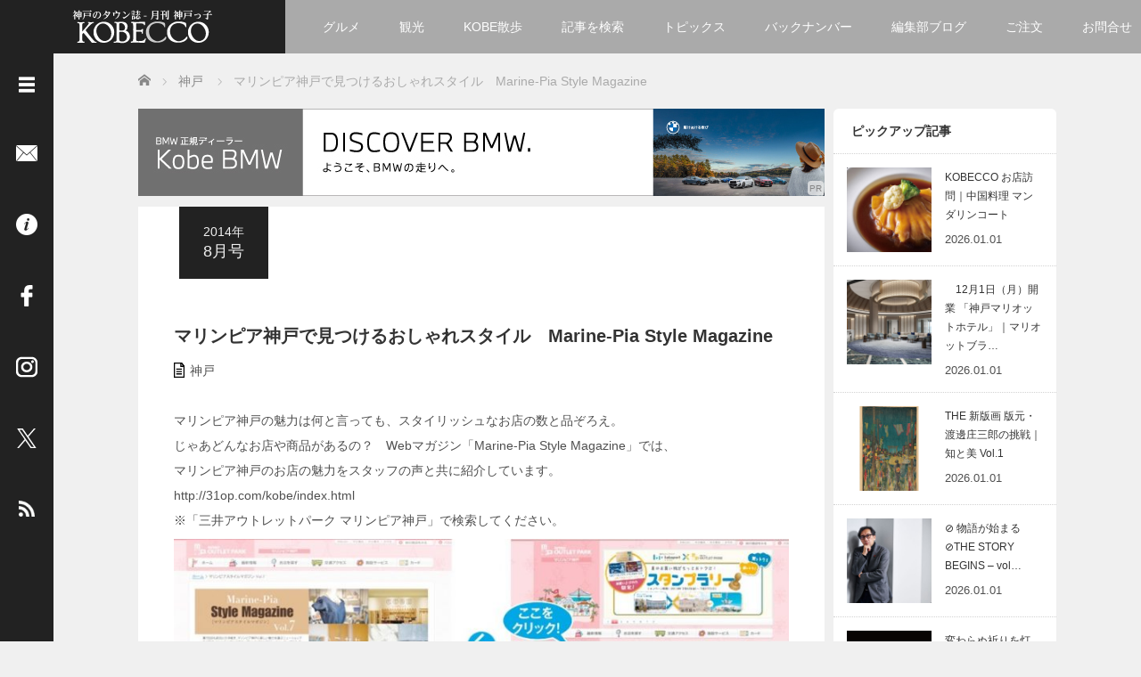

--- FILE ---
content_type: text/html; charset=UTF-8
request_url: https://kobecco.hpg.co.jp/18858/
body_size: 21272
content:
<!DOCTYPE html>
<html lang="ja">
<head>
	<meta charset="UTF-8">
	<meta name="viewport" content="width=device-width, initial-scale=1.0">
	<meta http-equiv="X-UA-Compatible" content="IE=edge">
	
	<title>マリンピア神戸で見つけるおしゃれスタイル　Marine-Pia Style Magazine | 神戸っ子</title>
	<meta name="description" content="マリンピア神戸の魅力は何と言っても、スタイリッシュなお店の数と品ぞろえ。">

	<link rel="profile" href="http://gmpg.org/xfn/11">
	<link rel="pingback" href="https://kobecco.hpg.co.jp/xmlrpc.php">
	
	<meta name='robots' content='max-image-preview:large' />
	<style>img:is([sizes="auto" i], [sizes^="auto," i]) { contain-intrinsic-size: 3000px 1500px }</style>
	<link rel='dns-prefetch' href='//www.googletagmanager.com' />
<link rel="alternate" type="application/rss+xml" title="神戸っ子 &raquo; フィード" href="https://kobecco.hpg.co.jp/feed/" />
<link rel="alternate" type="application/rss+xml" title="神戸っ子 &raquo; コメントフィード" href="https://kobecco.hpg.co.jp/comments/feed/" />
<link rel="alternate" type="application/rss+xml" title="神戸っ子 &raquo; マリンピア神戸で見つけるおしゃれスタイル　Marine-Pia Style Magazine のコメントのフィード" href="https://kobecco.hpg.co.jp/18858/feed/" />
<link rel='stylesheet' id='wp-block-library-css' href='https://kobecco.hpg.co.jp/wp-includes/css/dist/block-library/style.min.css?ver=2.6.1' type='text/css' media='all' />
<style id='wp-block-library-theme-inline-css' type='text/css'>
.wp-block-audio :where(figcaption){color:#555;font-size:13px;text-align:center}.is-dark-theme .wp-block-audio :where(figcaption){color:#ffffffa6}.wp-block-audio{margin:0 0 1em}.wp-block-code{border:1px solid #ccc;border-radius:4px;font-family:Menlo,Consolas,monaco,monospace;padding:.8em 1em}.wp-block-embed :where(figcaption){color:#555;font-size:13px;text-align:center}.is-dark-theme .wp-block-embed :where(figcaption){color:#ffffffa6}.wp-block-embed{margin:0 0 1em}.blocks-gallery-caption{color:#555;font-size:13px;text-align:center}.is-dark-theme .blocks-gallery-caption{color:#ffffffa6}:root :where(.wp-block-image figcaption){color:#555;font-size:13px;text-align:center}.is-dark-theme :root :where(.wp-block-image figcaption){color:#ffffffa6}.wp-block-image{margin:0 0 1em}.wp-block-pullquote{border-bottom:4px solid;border-top:4px solid;color:currentColor;margin-bottom:1.75em}.wp-block-pullquote cite,.wp-block-pullquote footer,.wp-block-pullquote__citation{color:currentColor;font-size:.8125em;font-style:normal;text-transform:uppercase}.wp-block-quote{border-left:.25em solid;margin:0 0 1.75em;padding-left:1em}.wp-block-quote cite,.wp-block-quote footer{color:currentColor;font-size:.8125em;font-style:normal;position:relative}.wp-block-quote:where(.has-text-align-right){border-left:none;border-right:.25em solid;padding-left:0;padding-right:1em}.wp-block-quote:where(.has-text-align-center){border:none;padding-left:0}.wp-block-quote.is-large,.wp-block-quote.is-style-large,.wp-block-quote:where(.is-style-plain){border:none}.wp-block-search .wp-block-search__label{font-weight:700}.wp-block-search__button{border:1px solid #ccc;padding:.375em .625em}:where(.wp-block-group.has-background){padding:1.25em 2.375em}.wp-block-separator.has-css-opacity{opacity:.4}.wp-block-separator{border:none;border-bottom:2px solid;margin-left:auto;margin-right:auto}.wp-block-separator.has-alpha-channel-opacity{opacity:1}.wp-block-separator:not(.is-style-wide):not(.is-style-dots){width:100px}.wp-block-separator.has-background:not(.is-style-dots){border-bottom:none;height:1px}.wp-block-separator.has-background:not(.is-style-wide):not(.is-style-dots){height:2px}.wp-block-table{margin:0 0 1em}.wp-block-table td,.wp-block-table th{word-break:normal}.wp-block-table :where(figcaption){color:#555;font-size:13px;text-align:center}.is-dark-theme .wp-block-table :where(figcaption){color:#ffffffa6}.wp-block-video :where(figcaption){color:#555;font-size:13px;text-align:center}.is-dark-theme .wp-block-video :where(figcaption){color:#ffffffa6}.wp-block-video{margin:0 0 1em}:root :where(.wp-block-template-part.has-background){margin-bottom:0;margin-top:0;padding:1.25em 2.375em}
</style>
<style id='classic-theme-styles-inline-css' type='text/css'>
/*! This file is auto-generated */
.wp-block-button__link{color:#fff;background-color:#32373c;border-radius:9999px;box-shadow:none;text-decoration:none;padding:calc(.667em + 2px) calc(1.333em + 2px);font-size:1.125em}.wp-block-file__button{background:#32373c;color:#fff;text-decoration:none}
</style>
<style id='global-styles-inline-css' type='text/css'>
:root{--wp--preset--aspect-ratio--square: 1;--wp--preset--aspect-ratio--4-3: 4/3;--wp--preset--aspect-ratio--3-4: 3/4;--wp--preset--aspect-ratio--3-2: 3/2;--wp--preset--aspect-ratio--2-3: 2/3;--wp--preset--aspect-ratio--16-9: 16/9;--wp--preset--aspect-ratio--9-16: 9/16;--wp--preset--color--black: #000000;--wp--preset--color--cyan-bluish-gray: #abb8c3;--wp--preset--color--white: #ffffff;--wp--preset--color--pale-pink: #f78da7;--wp--preset--color--vivid-red: #cf2e2e;--wp--preset--color--luminous-vivid-orange: #ff6900;--wp--preset--color--luminous-vivid-amber: #fcb900;--wp--preset--color--light-green-cyan: #7bdcb5;--wp--preset--color--vivid-green-cyan: #00d084;--wp--preset--color--pale-cyan-blue: #8ed1fc;--wp--preset--color--vivid-cyan-blue: #0693e3;--wp--preset--color--vivid-purple: #9b51e0;--wp--preset--gradient--vivid-cyan-blue-to-vivid-purple: linear-gradient(135deg,rgba(6,147,227,1) 0%,rgb(155,81,224) 100%);--wp--preset--gradient--light-green-cyan-to-vivid-green-cyan: linear-gradient(135deg,rgb(122,220,180) 0%,rgb(0,208,130) 100%);--wp--preset--gradient--luminous-vivid-amber-to-luminous-vivid-orange: linear-gradient(135deg,rgba(252,185,0,1) 0%,rgba(255,105,0,1) 100%);--wp--preset--gradient--luminous-vivid-orange-to-vivid-red: linear-gradient(135deg,rgba(255,105,0,1) 0%,rgb(207,46,46) 100%);--wp--preset--gradient--very-light-gray-to-cyan-bluish-gray: linear-gradient(135deg,rgb(238,238,238) 0%,rgb(169,184,195) 100%);--wp--preset--gradient--cool-to-warm-spectrum: linear-gradient(135deg,rgb(74,234,220) 0%,rgb(151,120,209) 20%,rgb(207,42,186) 40%,rgb(238,44,130) 60%,rgb(251,105,98) 80%,rgb(254,248,76) 100%);--wp--preset--gradient--blush-light-purple: linear-gradient(135deg,rgb(255,206,236) 0%,rgb(152,150,240) 100%);--wp--preset--gradient--blush-bordeaux: linear-gradient(135deg,rgb(254,205,165) 0%,rgb(254,45,45) 50%,rgb(107,0,62) 100%);--wp--preset--gradient--luminous-dusk: linear-gradient(135deg,rgb(255,203,112) 0%,rgb(199,81,192) 50%,rgb(65,88,208) 100%);--wp--preset--gradient--pale-ocean: linear-gradient(135deg,rgb(255,245,203) 0%,rgb(182,227,212) 50%,rgb(51,167,181) 100%);--wp--preset--gradient--electric-grass: linear-gradient(135deg,rgb(202,248,128) 0%,rgb(113,206,126) 100%);--wp--preset--gradient--midnight: linear-gradient(135deg,rgb(2,3,129) 0%,rgb(40,116,252) 100%);--wp--preset--font-size--small: 13px;--wp--preset--font-size--medium: 20px;--wp--preset--font-size--large: 36px;--wp--preset--font-size--x-large: 42px;--wp--preset--spacing--20: 0.44rem;--wp--preset--spacing--30: 0.67rem;--wp--preset--spacing--40: 1rem;--wp--preset--spacing--50: 1.5rem;--wp--preset--spacing--60: 2.25rem;--wp--preset--spacing--70: 3.38rem;--wp--preset--spacing--80: 5.06rem;--wp--preset--shadow--natural: 6px 6px 9px rgba(0, 0, 0, 0.2);--wp--preset--shadow--deep: 12px 12px 50px rgba(0, 0, 0, 0.4);--wp--preset--shadow--sharp: 6px 6px 0px rgba(0, 0, 0, 0.2);--wp--preset--shadow--outlined: 6px 6px 0px -3px rgba(255, 255, 255, 1), 6px 6px rgba(0, 0, 0, 1);--wp--preset--shadow--crisp: 6px 6px 0px rgba(0, 0, 0, 1);}:where(.is-layout-flex){gap: 0.5em;}:where(.is-layout-grid){gap: 0.5em;}body .is-layout-flex{display: flex;}.is-layout-flex{flex-wrap: wrap;align-items: center;}.is-layout-flex > :is(*, div){margin: 0;}body .is-layout-grid{display: grid;}.is-layout-grid > :is(*, div){margin: 0;}:where(.wp-block-columns.is-layout-flex){gap: 2em;}:where(.wp-block-columns.is-layout-grid){gap: 2em;}:where(.wp-block-post-template.is-layout-flex){gap: 1.25em;}:where(.wp-block-post-template.is-layout-grid){gap: 1.25em;}.has-black-color{color: var(--wp--preset--color--black) !important;}.has-cyan-bluish-gray-color{color: var(--wp--preset--color--cyan-bluish-gray) !important;}.has-white-color{color: var(--wp--preset--color--white) !important;}.has-pale-pink-color{color: var(--wp--preset--color--pale-pink) !important;}.has-vivid-red-color{color: var(--wp--preset--color--vivid-red) !important;}.has-luminous-vivid-orange-color{color: var(--wp--preset--color--luminous-vivid-orange) !important;}.has-luminous-vivid-amber-color{color: var(--wp--preset--color--luminous-vivid-amber) !important;}.has-light-green-cyan-color{color: var(--wp--preset--color--light-green-cyan) !important;}.has-vivid-green-cyan-color{color: var(--wp--preset--color--vivid-green-cyan) !important;}.has-pale-cyan-blue-color{color: var(--wp--preset--color--pale-cyan-blue) !important;}.has-vivid-cyan-blue-color{color: var(--wp--preset--color--vivid-cyan-blue) !important;}.has-vivid-purple-color{color: var(--wp--preset--color--vivid-purple) !important;}.has-black-background-color{background-color: var(--wp--preset--color--black) !important;}.has-cyan-bluish-gray-background-color{background-color: var(--wp--preset--color--cyan-bluish-gray) !important;}.has-white-background-color{background-color: var(--wp--preset--color--white) !important;}.has-pale-pink-background-color{background-color: var(--wp--preset--color--pale-pink) !important;}.has-vivid-red-background-color{background-color: var(--wp--preset--color--vivid-red) !important;}.has-luminous-vivid-orange-background-color{background-color: var(--wp--preset--color--luminous-vivid-orange) !important;}.has-luminous-vivid-amber-background-color{background-color: var(--wp--preset--color--luminous-vivid-amber) !important;}.has-light-green-cyan-background-color{background-color: var(--wp--preset--color--light-green-cyan) !important;}.has-vivid-green-cyan-background-color{background-color: var(--wp--preset--color--vivid-green-cyan) !important;}.has-pale-cyan-blue-background-color{background-color: var(--wp--preset--color--pale-cyan-blue) !important;}.has-vivid-cyan-blue-background-color{background-color: var(--wp--preset--color--vivid-cyan-blue) !important;}.has-vivid-purple-background-color{background-color: var(--wp--preset--color--vivid-purple) !important;}.has-black-border-color{border-color: var(--wp--preset--color--black) !important;}.has-cyan-bluish-gray-border-color{border-color: var(--wp--preset--color--cyan-bluish-gray) !important;}.has-white-border-color{border-color: var(--wp--preset--color--white) !important;}.has-pale-pink-border-color{border-color: var(--wp--preset--color--pale-pink) !important;}.has-vivid-red-border-color{border-color: var(--wp--preset--color--vivid-red) !important;}.has-luminous-vivid-orange-border-color{border-color: var(--wp--preset--color--luminous-vivid-orange) !important;}.has-luminous-vivid-amber-border-color{border-color: var(--wp--preset--color--luminous-vivid-amber) !important;}.has-light-green-cyan-border-color{border-color: var(--wp--preset--color--light-green-cyan) !important;}.has-vivid-green-cyan-border-color{border-color: var(--wp--preset--color--vivid-green-cyan) !important;}.has-pale-cyan-blue-border-color{border-color: var(--wp--preset--color--pale-cyan-blue) !important;}.has-vivid-cyan-blue-border-color{border-color: var(--wp--preset--color--vivid-cyan-blue) !important;}.has-vivid-purple-border-color{border-color: var(--wp--preset--color--vivid-purple) !important;}.has-vivid-cyan-blue-to-vivid-purple-gradient-background{background: var(--wp--preset--gradient--vivid-cyan-blue-to-vivid-purple) !important;}.has-light-green-cyan-to-vivid-green-cyan-gradient-background{background: var(--wp--preset--gradient--light-green-cyan-to-vivid-green-cyan) !important;}.has-luminous-vivid-amber-to-luminous-vivid-orange-gradient-background{background: var(--wp--preset--gradient--luminous-vivid-amber-to-luminous-vivid-orange) !important;}.has-luminous-vivid-orange-to-vivid-red-gradient-background{background: var(--wp--preset--gradient--luminous-vivid-orange-to-vivid-red) !important;}.has-very-light-gray-to-cyan-bluish-gray-gradient-background{background: var(--wp--preset--gradient--very-light-gray-to-cyan-bluish-gray) !important;}.has-cool-to-warm-spectrum-gradient-background{background: var(--wp--preset--gradient--cool-to-warm-spectrum) !important;}.has-blush-light-purple-gradient-background{background: var(--wp--preset--gradient--blush-light-purple) !important;}.has-blush-bordeaux-gradient-background{background: var(--wp--preset--gradient--blush-bordeaux) !important;}.has-luminous-dusk-gradient-background{background: var(--wp--preset--gradient--luminous-dusk) !important;}.has-pale-ocean-gradient-background{background: var(--wp--preset--gradient--pale-ocean) !important;}.has-electric-grass-gradient-background{background: var(--wp--preset--gradient--electric-grass) !important;}.has-midnight-gradient-background{background: var(--wp--preset--gradient--midnight) !important;}.has-small-font-size{font-size: var(--wp--preset--font-size--small) !important;}.has-medium-font-size{font-size: var(--wp--preset--font-size--medium) !important;}.has-large-font-size{font-size: var(--wp--preset--font-size--large) !important;}.has-x-large-font-size{font-size: var(--wp--preset--font-size--x-large) !important;}
:where(.wp-block-post-template.is-layout-flex){gap: 1.25em;}:where(.wp-block-post-template.is-layout-grid){gap: 1.25em;}
:where(.wp-block-columns.is-layout-flex){gap: 2em;}:where(.wp-block-columns.is-layout-grid){gap: 2em;}
:root :where(.wp-block-pullquote){font-size: 1.5em;line-height: 1.6;}
</style>
<link rel='stylesheet' id='parent-style-css' href='https://kobecco.hpg.co.jp/wp-content/themes/focus_tcd030/style.css?ver=2.6.1' type='text/css' media='all' />
<link rel='stylesheet' id='_tk-bootstrap-wp-css' href='https://kobecco.hpg.co.jp/wp-content/themes/focus_tcd030/includes/css/bootstrap-wp.css?ver=2.6.1' type='text/css' media='all' />
<link rel='stylesheet' id='_tk-bootstrap-css' href='https://kobecco.hpg.co.jp/wp-content/themes/focus_tcd030/includes/resources/bootstrap/css/bootstrap.min.css?ver=2.6.1' type='text/css' media='all' />
<link rel='stylesheet' id='_tk-font-awesome-css' href='https://kobecco.hpg.co.jp/wp-content/themes/focus_tcd030/includes/css/font-awesome.min.css?ver=4.1.0' type='text/css' media='all' />
<link rel='stylesheet' id='_tk-style-css' href='https://kobecco.hpg.co.jp/wp-content/themes/kobecco_hpg/style.css?ver=2.6.1' type='text/css' media='all' />
<link rel='stylesheet' id='sns-button-css' href='https://kobecco.hpg.co.jp/wp-content/themes/focus_tcd030/sns-button.css?ver=2.6.1' type='text/css' media='all' />
<link rel='stylesheet' id='fancybox-css' href='https://kobecco.hpg.co.jp/wp-content/plugins/easy-fancybox/fancybox/1.5.4/jquery.fancybox.min.css?ver=2.6.1' type='text/css' media='screen' />
<style id='fancybox-inline-css' type='text/css'>
#fancybox-outer{background:#ffffff}#fancybox-content{background:#ffffff;border-color:#ffffff;color:#000000;}#fancybox-title,#fancybox-title-float-main{color:#fff}
</style>
<script type="text/javascript" src="https://kobecco.hpg.co.jp/wp-content/plugins/qa-heatmap-analytics/js/polyfill/object_assign.js?ver=5.1.1.0" id="qahm-polyfill-object-assign-js"></script>
<script type="text/javascript" src="https://kobecco.hpg.co.jp/wp-content/plugins/qa-heatmap-analytics/cookie-consent-qtag.php?cookie_consent=yes&amp;ver=5.1.1.0" id="qahm-cookie-consent-qtag-js"></script>
<script type="text/javascript" src="https://kobecco.hpg.co.jp/wp-includes/js/jquery/jquery.min.js?ver=3.7.1" id="jquery-core-js"></script>
<script type="text/javascript" src="https://kobecco.hpg.co.jp/wp-includes/js/jquery/jquery-migrate.min.js?ver=3.4.1" id="jquery-migrate-js"></script>
<script type="text/javascript" src="https://kobecco.hpg.co.jp/wp-content/themes/kobecco_hpg/js/post_list.js?ver=6.8.3" id="hpg-post-list-script-js"></script>
<script type="text/javascript" src="https://kobecco.hpg.co.jp/wp-content/themes/focus_tcd030/includes/resources/bootstrap/js/bootstrap.min.js?ver=6.8.3" id="_tk-bootstrapjs-js"></script>
<script type="text/javascript" src="https://kobecco.hpg.co.jp/wp-content/themes/focus_tcd030/includes/js/bootstrap-wp.js?ver=6.8.3" id="_tk-bootstrapwp-js"></script>

<!-- Site Kit によって追加された Google タグ（gtag.js）スニペット -->
<!-- Google アナリティクス スニペット (Site Kit が追加) -->
<script type="text/javascript" src="https://www.googletagmanager.com/gtag/js?id=G-RMTDJR194M" id="google_gtagjs-js" async></script>
<script type="text/javascript" id="google_gtagjs-js-after">
/* <![CDATA[ */
window.dataLayer = window.dataLayer || [];function gtag(){dataLayer.push(arguments);}
gtag("set","linker",{"domains":["kobecco.hpg.co.jp"]});
gtag("js", new Date());
gtag("set", "developer_id.dZTNiMT", true);
gtag("config", "G-RMTDJR194M");
/* ]]> */
</script>
<link rel="https://api.w.org/" href="https://kobecco.hpg.co.jp/wp-json/" /><link rel="alternate" title="JSON" type="application/json" href="https://kobecco.hpg.co.jp/wp-json/wp/v2/posts/18858" /><link rel="canonical" href="https://kobecco.hpg.co.jp/18858/" />
<link rel='shortlink' href='https://kobecco.hpg.co.jp/?p=18858' />
<link rel="alternate" title="oEmbed (JSON)" type="application/json+oembed" href="https://kobecco.hpg.co.jp/wp-json/oembed/1.0/embed?url=https%3A%2F%2Fkobecco.hpg.co.jp%2F18858%2F" />
<link rel="alternate" title="oEmbed (XML)" type="text/xml+oembed" href="https://kobecco.hpg.co.jp/wp-json/oembed/1.0/embed?url=https%3A%2F%2Fkobecco.hpg.co.jp%2F18858%2F&#038;format=xml" />
<meta name="generator" content="Site Kit by Google 1.168.0" />  
        <script>  
        var qahmz  = qahmz || {};  
        qahmz.initDate   = new Date();  
        qahmz.domloaded = false;  
        document.addEventListener("DOMContentLoaded",function() {  
            qahmz.domloaded = true;  
        });  
        qahmz.xdm        = "co.jp";  
        qahmz.cookieMode = true;  
        qahmz.debug = false;  
        qahmz.tracking_id = "797973211eee2e7b";  
        qahmz.send_interval = 3000;  
        qahmz.ajaxurl = "https://kobecco.hpg.co.jp/wp-content/plugins/qa-heatmap-analytics/qahm-ajax.php";  
        qahmz.tracking_hash = "30c3728d559dde67";  
        </script>
          
        <script src="https://kobecco.hpg.co.jp/wp-content/qa-zero-data/qtag_js/797973211eee2e7b/qtag.js" async></script>  
        <link rel="icon" href="https://kobecco.hpg.co.jp/wp-content/uploads/2016/05/cropped-favicon-32x32.png" sizes="32x32" />
<link rel="icon" href="https://kobecco.hpg.co.jp/wp-content/uploads/2016/05/cropped-favicon-192x192.png" sizes="192x192" />
<link rel="apple-touch-icon" href="https://kobecco.hpg.co.jp/wp-content/uploads/2016/05/cropped-favicon-180x180.png" />
<meta name="msapplication-TileImage" content="https://kobecco.hpg.co.jp/wp-content/uploads/2016/05/cropped-favicon-270x270.png" />
	<link rel="stylesheet" href="https://kobecco.hpg.co.jp/wp-content/themes/focus_tcd030/focus.css?ver=2.6.1" type="text/css" />
		<link rel="stylesheet" href="https://kobecco.hpg.co.jp/wp-content/themes/kobecco_hpg/kobecco_hpg.css" type="text/css" />
	<link rel="stylesheet" href="//maxcdn.bootstrapcdn.com/font-awesome/4.3.0/css/font-awesome.min.css">

		<script type="text/javascript" src="https://kobecco.hpg.co.jp/wp-content/themes/focus_tcd030/js/jscript.js"></script>
	<script src="https://kobecco.hpg.co.jp/wp-content/themes/focus_tcd030/js/comment.js?ver=2.6.1"></script>
	<link rel="stylesheet" href="https://kobecco.hpg.co.jp/wp-content/themes/focus_tcd030/comment-style.css" type="text/css" />
		<link rel="stylesheet" href="https://kobecco.hpg.co.jp/wp-content/themes/kobecco_hpg/css/jquery.mCustomScrollbar.min.css" type="text/css" />

	<!-- 国際言語対応 -->
									<link rel="alternate" hreflang="ja" href="https://kobecco.hpg.co.jp/18858/">
						

	<style type="text/css">
		body{
			font-size: 14px;
		}

		#logo_image #logo{
			text-align: center		}

		.mCSB_scrollTools .mCSB_draggerRail{
			background-color: rgb(100,100,100);
		}

		.mCSB_scrollTools .mCSB_dragger .mCSB_dragger_bar{
			background-color: #444444;
		}

		#sidebar, .social-wrap, .logo-wrap, .article-time{
			background-color:#222222;
		}

		#navbar{
			background:#AAAAAA;
		}

		.navbar-shadow-right{
			box-shadow: inset -40px 0 40px -7px #AAAAAA;
		}

		.navbar-shadow-left{
			box-shadow: inset 40px 0 40px -7px #AAAAAA;
		}

		.post-links div{
			background-color:#AAAAAA;
			color:white;
		}


		.post-links div:hover{
			background-color:#222222;
			color:white;
		}

		.tile .read-more:hover{
			background:#222222;
		}

		.tile .read-more{
			background:#AAAAAA;
		}

		ul.nav li a:hover{
			background:transparent;
			color:#222222;
		}

			@-webkit-keyframes shine {
				100% {
					left: 125%;
				}
			}
			@keyframes shine {
				100% {
					left: 125%;
				}
			}

		.hover-tile{
			border-radius:6px;

			
					}

		#related_posts .hover-tile {
				-ms-transform: translate(0px, 0px);
				-webkit-transform: translate(0px, 0px);
				transform: translate(0px, 0px);
				-ms-transform: scale(1, 1);
				-webkit-transform: scale(1, 1);
				transform: scale(1, 1);
		}

					.hover-tile .img-wrap{
				position: relative;
				overflow:hidden;

			  -moz-transition:    all .75s;
			  -webkit-transition: all .75s;
			  -o-transition:      all .75s;
			  -ms-transition:     all .75s;
			  transition:         all .75s;
			}

			.hover-tile .img-wrap:hover{
				filter: grayscale(100%);
				-webkit-filter: grayscale(100%);
			}

			.hover-tile .img-wrap::before{
				position: absolute;
				top: 0;
				left: -75%;
				z-index: 2;
				display: block;
				content: '';
				width: 50%;
				height: 100%;
				background: -webkit-linear-gradient(left, rgba(255,255,255,0) 0%, rgba(255,255,255,.3) 100%);
				background: linear-gradient(to right, rgba(255,255,255,0) 0%, rgba(255,255,255,.3) 100%);
				-webkit-transform: skewX(-25deg);
				transform: skewX(-25deg);
			}

			.hover-tile .img-wrap:hover::before{
				-webkit-animation: shine .75s;
				animation: shine .75s;
			}
		
		
		







			.example-image-1 div{
				position: relative;
				overflow:hidden;

			  -moz-transition:    all .75s;
			  -webkit-transition: all .75s;
			  -o-transition:      all .75s;
			  -ms-transition:     all .75s;
			  transition:         all .75s;
			}

			.example-image-1 div::before{
				filter: grayscale(100%);
				-webkit-filter: grayscale(100%);
			}

			.example-image-1 div:hover::before{
				position: absolute;
				top: 0;
				left: -75%;
				z-index: 2;
				display: block;
				content: '';
				width: 50%;
				height: 100%;
				background: -webkit-linear-gradient(left, rgba(255,255,255,0) 0%, rgba(255,255,255,.3) 100%);
				background: linear-gradient(to right, rgba(255,255,255,0) 0%, rgba(255,255,255,.3) 100%);
				-webkit-transform: skewX(-25deg);
				transform: skewX(-25deg);
			}

			.example-image-2 img {
			  -moz-transition:    all .75s;
			  -webkit-transition: all .75s;
			  -o-transition:      all .75s;
			  -ms-transition:     all .75s;
			  transition:         all .75s;
			}
			.example-image-2 img:hover {
				opacity: 0.6;
			}

			.example-image-3 img:hover{
				-ms-transform: scale(1.3, 1.3);
				-webkit-transform: scale(1.3, 1.3);
				transform: scale(1.3, 1.3);
			}








		.show-tile{
			opacity: 1 !important;

			-ms-transform: none;
			-webkit-transform: none;
			transform: none;
		}



	</style>
	<!-- Google Tag Manager -->
<script>(function(w,d,s,l,i){w[l]=w[l]||[];w[l].push({'gtm.start':
new Date().getTime(),event:'gtm.js'});var f=d.getElementsByTagName(s)[0],
j=d.createElement(s),dl=l!='dataLayer'?'&l='+l:'';j.async=true;j.src=
'https://www.googletagmanager.com/gtm.js?id='+i+dl;f.parentNode.insertBefore(j,f);
})(window,document,'script','dataLayer','GTM-NMMNFVT');</script>
<!-- End Google Tag Manager -->
			
</head>

<body class="wp-singular post-template-default single single-post postid-18858 single-format-standard wp-embed-responsive wp-theme-focus_tcd030 wp-child-theme-kobecco_hpg group-blog">
		<!-- Google Tag Manager (noscript) -->
<noscript><iframe src="https://www.googletagmanager.com/ns.html?id=GTM-NMMNFVT"
height="0" width="0" style="display:none;visibility:hidden"></iframe></noscript>
<!-- End Google Tag Manager (noscript) -->
	<div id="sp_menu_hpg">
		<div id="sp_menu_btn-wrap">
			<div id="sp_open-left-menu" class="social-button sp_social-button"><img src="https://kobecco.hpg.co.jp/wp-content/themes/focus_tcd030/images/menu.png" style='height:24px; padding-top:6px;' alt="メニューを開く" /></div>
			<div id="sp_close-left-menu" class="social-button sp_social-button" style="display:none"><img src="https://kobecco.hpg.co.jp/wp-content/themes/focus_tcd030/images/cross.png" style='height:24px; padding-top:6px;' alt="メニューを閉じる" /></div>
		</div>
		<div id="sp_menu_body-wrap">
			<div class="menu-menu_side-container"><ul id="menu-menu_side" class="menu"><li id="menu-item-4" class="menu-item menu-item-type-custom menu-item-object-custom menu-item-home menu-item-4"><a href="https://kobecco.hpg.co.jp/">ホーム</a></li>
<li id="menu-item-906" class="menu-item menu-item-type-taxonomy menu-item-object-category menu-item-906"><a href="https://kobecco.hpg.co.jp/category/topics/">トピックス</a></li>
<li id="menu-item-4405" class="menu-item menu-item-type-taxonomy menu-item-object-category menu-item-4405"><a href="https://kobecco.hpg.co.jp/category/kobewalk/">KOBE散歩</a></li>
<li id="menu-item-787" class="menu-item menu-item-type-post_type menu-item-object-page menu-item-787"><a href="https://kobecco.hpg.co.jp/categories/">記事を検索</a></li>
<li id="menu-item-23145" class="menu-item menu-item-type-post_type menu-item-object-page menu-item-23145"><a href="https://kobecco.hpg.co.jp/chronology/">バックナンバー</a></li>
<li id="menu-item-35420" class="menu-item menu-item-type-custom menu-item-object-custom menu-item-35420"><a href="https://kobecco.hpg.co.jp/blog/">編集部ブログ</a></li>
<li id="menu-item-53" class="menu-item menu-item-type-post_type menu-item-object-page menu-item-53"><a href="https://kobecco.hpg.co.jp/members/">「神戸っ子」会員企業</a></li>
<li id="menu-item-48460" class="menu-item menu-item-type-post_type menu-item-object-page menu-item-48460"><a href="https://kobecco.hpg.co.jp/order/orderform/">ご注文フォーム</a></li>
<li id="menu-item-42" class="menu-item menu-item-type-post_type menu-item-object-page menu-item-42"><a href="https://kobecco.hpg.co.jp/order/">ご購入方法について</a></li>
<li id="menu-item-46" class="menu-item menu-item-type-post_type menu-item-object-page menu-item-46"><a href="https://kobecco.hpg.co.jp/placing/">掲載・広告について</a></li>
<li id="menu-item-62" class="menu-item menu-item-type-post_type menu-item-object-page menu-item-62"><a href="https://kobecco.hpg.co.jp/contact/">ご意見・お問い合わせ</a></li>
<li id="menu-item-786" class="menu-item menu-item-type-post_type menu-item-object-page menu-item-786"><a href="https://kobecco.hpg.co.jp/overview/">「神戸っ子」とは</a></li>
<li id="menu-item-65" class="menu-item menu-item-type-post_type menu-item-object-page menu-item-65"><a href="https://kobecco.hpg.co.jp/profile/">会社概要</a></li>
<li id="menu-item-776" class="menu-item menu-item-type-post_type menu-item-object-page menu-item-776"><a href="https://kobecco.hpg.co.jp/sitepolicy/">サイトポリシー</a></li>
<li id="menu-item-97846" class="menu-item menu-item-type-post_type menu-item-object-page menu-item-97846"><a href="https://kobecco.hpg.co.jp/handling_of_personal_information/">個人情報の取扱いについて</a></li>
<li id="menu-item-904" class="menu-item menu-item-type-post_type menu-item-object-page menu-item-904"><a href="https://kobecco.hpg.co.jp/legality/">特定商取引法に基づく表記</a></li>
<li id="menu-item-153" class="sidenav_facebook menu-item menu-item-type-custom menu-item-object-custom menu-item-153"><a target="_blank" href="https://www.facebook.com/kobecco/">Facebook</a></li>
<li id="menu-item-8242" class="sidenav_instagram menu-item menu-item-type-custom menu-item-object-custom menu-item-8242"><a target="_blank" href="https://www.instagram.com/kobecco1961/">Instagram</a></li>
</ul></div>			<form role="search" method="get" class="search-form" action="https://kobecco.hpg.co.jp/">
  <div class="input-group search-input-group">
    <input type="search" name="s" class="search-field form-control" placeholder="Search &hellip;" value="" title="Search for:">
    <span class="input-group-btn">
      <button class="btn btn-default search-submit" type="submit" value="Search">
        <i class="fa fa-search"></i>
      </button>
    </span>
  </div>
</form>		</div>
	</div>
<header id="masthead" class="site-header"><!-- role="banner" -->
	<div class="container-fluid">
		<div class="row navbar-wrap">
				<div id="logo-wrap" class="col-sm-3 text-center logo-wrap">
					<div id='logo_image'>
<div id="logo" style="top:0px; left:0px;"><a href=" https://kobecco.hpg.co.jp/" title="神戸っ子" data-label="神戸っ子"><img src="https://kobecco.hpg.co.jp/wp-content/uploads/tcd-w/logo.png?1769809331" alt="神戸っ子" title="神戸っ子" /></a></div>
</div>
				</div>
			<div class="col-sm-9 menu-wrap">
				<div id="navbar" class="navbar">
					<!-- The WordPress Menu goes here -->
					<div class="menu-menu_header-container"><ul id="main-menu" class="nav navbar-nav"><li id="menu-item-44284" class="menu-item menu-item-type-taxonomy menu-item-object-category menu-item-44284"><a href="https://kobecco.hpg.co.jp/category/gourmet/">グルメ</a></li>
<li id="menu-item-44285" class="menu-item menu-item-type-taxonomy menu-item-object-category menu-item-44285"><a href="https://kobecco.hpg.co.jp/category/sightseeing/">観光</a></li>
<li id="menu-item-4404" class="menu-item menu-item-type-taxonomy menu-item-object-category menu-item-4404"><a href="https://kobecco.hpg.co.jp/category/kobewalk/">KOBE散歩</a></li>
<li id="menu-item-752" class="menu-item menu-item-type-post_type menu-item-object-page menu-item-has-children menu-item-752"><a href="https://kobecco.hpg.co.jp/categories/">記事を検索</a>
<ul class="sub-menu">
	<li id="menu-item-4231" class="menu-item menu-item-type-post_type menu-item-object-page menu-item-4231"><a href="https://kobecco.hpg.co.jp/categories/">カテゴリ一覧</a></li>
	<li id="menu-item-34996" class="menu-item menu-item-type-taxonomy menu-item-object-category menu-item-34996"><a href="https://kobecco.hpg.co.jp/category/selection/">KOBECCO Selection</a></li>
	<li id="menu-item-19" class="menu-item menu-item-type-taxonomy menu-item-object-category menu-item-19"><a href="https://kobecco.hpg.co.jp/category/gourmet/">グルメ</a></li>
	<li id="menu-item-86" class="menu-item menu-item-type-taxonomy menu-item-object-category menu-item-86"><a href="https://kobecco.hpg.co.jp/category/stylish/">お洒落・ファッション</a></li>
	<li id="menu-item-4266" class="menu-item menu-item-type-taxonomy menu-item-object-category menu-item-4266"><a href="https://kobecco.hpg.co.jp/category/enjoy/">楽しむ</a></li>
	<li id="menu-item-4238" class="menu-item menu-item-type-taxonomy menu-item-object-category menu-item-4238"><a href="https://kobecco.hpg.co.jp/category/sightseeing/">観光</a></li>
	<li id="menu-item-22" class="menu-item menu-item-type-taxonomy menu-item-object-category menu-item-22"><a href="https://kobecco.hpg.co.jp/category/culture/">文化・芸術・音楽</a></li>
	<li id="menu-item-4237" class="menu-item menu-item-type-taxonomy menu-item-object-category menu-item-4237"><a href="https://kobecco.hpg.co.jp/category/living/">住環境</a></li>
	<li id="menu-item-24" class="menu-item menu-item-type-taxonomy menu-item-object-category current-post-ancestor menu-item-24"><a href="https://kobecco.hpg.co.jp/category/town/">街</a></li>
	<li id="menu-item-66" class="menu-item menu-item-type-taxonomy menu-item-object-category menu-item-66"><a href="https://kobecco.hpg.co.jp/category/person/">人</a></li>
</ul>
</li>
<li id="menu-item-905" class="menu-item menu-item-type-taxonomy menu-item-object-category menu-item-905"><a href="https://kobecco.hpg.co.jp/category/topics/">トピックス</a></li>
<li id="menu-item-23146" class="menu-item menu-item-type-post_type menu-item-object-page menu-item-23146"><a href="https://kobecco.hpg.co.jp/chronology/">バックナンバー</a></li>
<li id="menu-item-35419" class="menu-item menu-item-type-custom menu-item-object-custom menu-item-35419"><a href="https://kobecco.hpg.co.jp/blog/">編集部ブログ</a></li>
<li id="menu-item-48459" class="menu-item menu-item-type-post_type menu-item-object-page menu-item-48459"><a href="https://kobecco.hpg.co.jp/order/orderform/">ご注文</a></li>
<li id="menu-item-756" class="menu-item menu-item-type-post_type menu-item-object-page menu-item-has-children menu-item-756"><a href="https://kobecco.hpg.co.jp/contact/">お問合せ</a>
<ul class="sub-menu">
	<li id="menu-item-972" class="menu-item menu-item-type-post_type menu-item-object-page menu-item-972"><a href="https://kobecco.hpg.co.jp/order/">ご購入方法について</a></li>
	<li id="menu-item-973" class="menu-item menu-item-type-post_type menu-item-object-page menu-item-973"><a href="https://kobecco.hpg.co.jp/placing/">掲載・広告について</a></li>
</ul>
</li>
<li id="menu-item-677" class="menu-item menu-item-type-post_type menu-item-object-page menu-item-has-children menu-item-677"><a href="https://kobecco.hpg.co.jp/overview/">神戸っ子とは</a>
<ul class="sub-menu">
	<li id="menu-item-784" class="menu-item menu-item-type-post_type menu-item-object-page menu-item-784"><a href="https://kobecco.hpg.co.jp/profile/">会社概要</a></li>
	<li id="menu-item-785" class="menu-item menu-item-type-post_type menu-item-object-page menu-item-785"><a href="https://kobecco.hpg.co.jp/sitepolicy/">サイトポリシー</a></li>
</ul>
</li>
</ul></div>					<div class="navbar-shadow-right hidden-sm hidden-md hidden-lg"></div>
					<div class="navbar-shadow-left hidden-sm hidden-md hidden-lg"></div>

					<div id="arrow-right" class="arrow-right hidden-sm hidden-md hidden-lg">
						<span class="fa fa-angle-right"></span>
					</div>

					<div id="arrow-left" style="display:none" class="arrow-left hidden-sm hidden-md hidden-lg">
						<span class="fa fa-angle-left"></span>
					</div>
				</div><!-- .navbar -->

			</div>
		</div>
	</div><!-- .container -->
</header><!-- #masthead -->


<div id="sidebar">

  <div class="social-wrap">
    <div id="open-left-menu" class="social-button"><img src="https://kobecco.hpg.co.jp/wp-content/themes/focus_tcd030/images/menu.png" style='height:24px; padding-top:6px;' alt="メニューを開く" /></div>
    <div id="close-left-menu" class="social-button" style="display:none"><img src="https://kobecco.hpg.co.jp/wp-content/themes/focus_tcd030/images/cross.png" style='height:24px; padding-top:6px;' alt="メニューを閉じる" /></div>


  <a href="https://kobecco.hpg.co.jp/contact/">
	<div class="social-button"><img src="https://kobecco.hpg.co.jp/wp-content/themes/kobecco_hpg/img/common/side_contact.png" alt="お問い合わせ" /></div>
  </a>

  <a href="https://kobecco.hpg.co.jp/overview/">
	<div class="social-button"><img src="https://kobecco.hpg.co.jp/wp-content/themes/kobecco_hpg/img/common/side_overview.png" alt="「神戸っ子」とは" /></div>
  </a>

          <a href="https://www.facebook.com/kobecco/" target="_blank" id="sideli_facebook">
        <div class="social-button"><img src="https://kobecco.hpg.co.jp/wp-content/themes/focus_tcd030/images/facebook.png" alt="Facebookへ" /></div>
      </a>
    
  <a href="https://www.instagram.com/kobecco1961/" target="_blank" id="sideli_instagram">
	<div class="social-button"><img src="https://kobecco.hpg.co.jp/wp-content/themes/kobecco_hpg/img/common/side_instagram.png" alt="instagramへ" /></div>
  </a>

          <a href="https://twitter.com/kobecco_kobe" target="_blank" id="sideli_twitter">
        <div class="social-button"><img src="https://kobecco.hpg.co.jp/wp-content/themes/kobecco_hpg/img/common/side_x.svg" alt="X(旧Twitter)へ" /></div>
      </a>
    
    
          <a href="https://kobecco.hpg.co.jp/feed/">
        <div class="social-button"><img src="https://kobecco.hpg.co.jp/wp-content/themes/focus_tcd030/images/rss.png" style="width:18px" alt="RSSはこちら" /></div>
      </a>
      </div>

  <div class="widget-wrap">
    				<a href="https://kobecco.hpg.co.jp/93644/" style="color: rgb(255, 255, 255); text-decoration: none;">
					<div style="padding:20px 30px 20px 30px; line-height:24px">
						<img width="700" height="545" src="https://kobecco.hpg.co.jp/wp-content/uploads/2024/09/20241003301.jpg" class="attachment-size3 size-size3 wp-post-image" alt="" decoding="async" loading="lazy" srcset="https://kobecco.hpg.co.jp/wp-content/uploads/2024/09/20241003301.jpg 700w, https://kobecco.hpg.co.jp/wp-content/uploads/2024/09/20241003301-690x537.jpg 690w" sizes="auto, (max-width: 700px) 100vw, 700px" /><br/><br/>
						木々の中に湯けむりのぼる烏の巣のような個性派露天 1400坪の敷地には綿貫宏介氏が監修した離れ客室が10室。すべての部屋が100㎡以上ある一棟貸切タイプで、部屋のお風呂で温泉を楽しめる。注目は世界初のツリーハウス型温泉「 [&hellip;]					</div>
				</a>
				<div style="border-top:1px solid #444444; height:20px"></div>
				<aside id="nav_menu-4" class="widget widget_nav_menu"><div class="menu-menu_side-container"><ul id="menu-menu_side-1" class="menu"><li class="menu-item menu-item-type-custom menu-item-object-custom menu-item-home menu-item-4"><a href="https://kobecco.hpg.co.jp/">ホーム</a></li>
<li class="menu-item menu-item-type-taxonomy menu-item-object-category menu-item-906"><a href="https://kobecco.hpg.co.jp/category/topics/">トピックス</a></li>
<li class="menu-item menu-item-type-taxonomy menu-item-object-category menu-item-4405"><a href="https://kobecco.hpg.co.jp/category/kobewalk/">KOBE散歩</a></li>
<li class="menu-item menu-item-type-post_type menu-item-object-page menu-item-787"><a href="https://kobecco.hpg.co.jp/categories/">記事を検索</a></li>
<li class="menu-item menu-item-type-post_type menu-item-object-page menu-item-23145"><a href="https://kobecco.hpg.co.jp/chronology/">バックナンバー</a></li>
<li class="menu-item menu-item-type-custom menu-item-object-custom menu-item-35420"><a href="https://kobecco.hpg.co.jp/blog/">編集部ブログ</a></li>
<li class="menu-item menu-item-type-post_type menu-item-object-page menu-item-53"><a href="https://kobecco.hpg.co.jp/members/">「神戸っ子」会員企業</a></li>
<li class="menu-item menu-item-type-post_type menu-item-object-page menu-item-48460"><a href="https://kobecco.hpg.co.jp/order/orderform/">ご注文フォーム</a></li>
<li class="menu-item menu-item-type-post_type menu-item-object-page menu-item-42"><a href="https://kobecco.hpg.co.jp/order/">ご購入方法について</a></li>
<li class="menu-item menu-item-type-post_type menu-item-object-page menu-item-46"><a href="https://kobecco.hpg.co.jp/placing/">掲載・広告について</a></li>
<li class="menu-item menu-item-type-post_type menu-item-object-page menu-item-62"><a href="https://kobecco.hpg.co.jp/contact/">ご意見・お問い合わせ</a></li>
<li class="menu-item menu-item-type-post_type menu-item-object-page menu-item-786"><a href="https://kobecco.hpg.co.jp/overview/">「神戸っ子」とは</a></li>
<li class="menu-item menu-item-type-post_type menu-item-object-page menu-item-65"><a href="https://kobecco.hpg.co.jp/profile/">会社概要</a></li>
<li class="menu-item menu-item-type-post_type menu-item-object-page menu-item-776"><a href="https://kobecco.hpg.co.jp/sitepolicy/">サイトポリシー</a></li>
<li class="menu-item menu-item-type-post_type menu-item-object-page menu-item-97846"><a href="https://kobecco.hpg.co.jp/handling_of_personal_information/">個人情報の取扱いについて</a></li>
<li class="menu-item menu-item-type-post_type menu-item-object-page menu-item-904"><a href="https://kobecco.hpg.co.jp/legality/">特定商取引法に基づく表記</a></li>
<li class="sidenav_facebook menu-item menu-item-type-custom menu-item-object-custom menu-item-153"><a target="_blank" href="https://www.facebook.com/kobecco/">Facebook</a></li>
<li class="sidenav_instagram menu-item menu-item-type-custom menu-item-object-custom menu-item-8242"><a target="_blank" href="https://www.instagram.com/kobecco1961/">Instagram</a></li>
</ul></div></aside><aside id="search-4" class="widget widget_search"><form role="search" method="get" class="search-form" action="https://kobecco.hpg.co.jp/">
  <div class="input-group search-input-group">
    <input type="search" name="s" class="search-field form-control" placeholder="Search &hellip;" value="" title="Search for:">
    <span class="input-group-btn">
      <button class="btn btn-default search-submit" type="submit" value="Search">
        <i class="fa fa-search"></i>
      </button>
    </span>
  </div>
</form></aside>    <div style="height:40px"></div>
  </div>

</div>

<div class="main-content">
	<div class="container-fluid">
		<div class="row">
			<div id="main-content-outer" class="col-xs-12 no-padding">
				
<ul id="bread_crumb" class="clearfix" itemscope itemtype="https://schema.org/BreadcrumbList">
 <li itemprop="itemListElement" itemscope itemtype="https://schema.org/ListItem" class="home"><a itemprop="item" href="https://kobecco.hpg.co.jp/"><span itemprop="name">Home</span></a><meta itemprop="position" content="1"></li>
 <li itemprop="itemListElement" itemscope itemtype="https://schema.org/ListItem">
    <a itemprop="item" href="https://kobecco.hpg.co.jp/category/town/kobe/"><span itemprop="name">神戸</span></a>
     <meta itemprop="position" content="2"></li>
 <li itemprop="itemListElement" itemscope itemtype="https://schema.org/ListItem" class="last"><span itemprop="name">マリンピア神戸で見つけるおしゃれスタイル　Marine-Pia Style Magazine</span><meta itemprop="position" content="3"></li>

</ul>

	

				<div id="content">

	
<div class="tile tile-main">
	<aside id="pagetop_bnr" class="ad--page_top">
					<a href="https://kobe.bmw.jp" id="top20251101_BMW01" target="_blank" rel="sponsored noopener"><img src="https://kobecco.hpg.co.jp/wp-content/themes/kobecco_hpg/img/ad/ad_banner_20251101_BMW01_770_98.jpg" alt="DISCOVER BMW. ようこそ、BMWの走りへ｜Kobe BMW"></a>
			</aside>
	<article id="post-18858" class="">
		<div class="entry-content">

						<div class="entry-content-thumbnail no_thumbnail">
													<div class="article-time text-center ">
													2014年<br/>
							<span style="font-size:18px">8月号</span><br/>
											</div>
								<!-- <div class="has-background" style="height:422px; width:100%; background-image:url()"></div> -->
							</div>
			
			<div class="entry-content-inner">
				<h2 class="page-title" style="margin-top:35px !important; line-height:30px">マリンピア神戸で見つけるおしゃれスタイル　Marine-Pia Style Magazine</h2>
																<p class="categories-list"><img style="vertical-align:-3px; margin-right:6px;" src="https://kobecco.hpg.co.jp/wp-content/themes/focus_tcd030/images/document-icon.png"  alt="カテゴリ：" /><a href="https://kobecco.hpg.co.jp/category/town/kobe/" rel="category tag">神戸</a></p>

									 <!-- sns button top -->
					 					 <!-- /sns button top -->
													
				<p>マリンピア神戸の魅力は何と言っても、スタイリッシュなお店の数と品ぞろえ。<br />
じゃあどんなお店や商品があるの？　Webマガジン「Marine-Pia Style Magazine」では、<br />
マリンピア神戸のお店の魅力をスタッフの声と共に紹介しています。<br />
http://31op.com/kobe/index.html<br />
※「三井アウトレットパーク マリンピア神戸」で検索してください。<br />
<img fetchpriority="high" decoding="async" src="https://kobecco.hpg.co.jp/wp-content/uploads/2017/06/20140804301-770x268.jpg" alt="" width="750" height="261" class="aligncenter size-large wp-image-18855" srcset="https://kobecco.hpg.co.jp/wp-content/uploads/2017/06/20140804301-770x268.jpg 770w, https://kobecco.hpg.co.jp/wp-content/uploads/2017/06/20140804301-690x240.jpg 690w, https://kobecco.hpg.co.jp/wp-content/uploads/2017/06/20140804301.jpg 980w" sizes="(max-width: 750px) 100vw, 750px" /><br />
<img decoding="async" src="https://kobecco.hpg.co.jp/wp-content/uploads/2017/06/20140804302.jpg" alt="" width="758" height="526" class="aligncenter size-full wp-image-18856" srcset="https://kobecco.hpg.co.jp/wp-content/uploads/2017/06/20140804302.jpg 758w, https://kobecco.hpg.co.jp/wp-content/uploads/2017/06/20140804302-690x479.jpg 690w" sizes="(max-width: 758px) 100vw, 758px" /><br />
<img decoding="async" src="https://kobecco.hpg.co.jp/wp-content/uploads/2017/06/20140804303.jpg" alt="" width="426" height="106" class="aligncenter size-full wp-image-18857" /><br />
神戸市垂水区海岸通12-2　TEL.078-709-4466<br />
定休日／不定休<br />
http://www.31op.com/kobe/index.html</p>
<p>アクセス／	JR 神戸線「垂水」駅・山陽電鉄「山陽垂水」駅より徒歩9分<br />
電車所要時間／	◎JR「三ノ宮」駅から約１７分　◎JR「大阪」駅から約３７分<br />
◎JR「姫路」駅から約２９分<br />
シャトルバス／	土・日・祝日は無料シャトルバス運行中！<br />
垂水駅西口（北側タクシー乗り場横⇔<br />
三井アウトレットパーク マリンピア神戸）<br />
営業時間／	ファクトリーアウトレッツ 　朝１０時～夜８時<br />
シーポートレストランツ 　朝１１時～夜１０時<br />
※レストラン、カフェは店舗により異なります。</p>
				
					 <!-- sns button bottom -->
					 					 <div style="clear:both; margin-top:30px;">
					 <div class="single_share">
<div class="share-type1 share-btm">
 
	<div class="sns mt10 mb45">
		<ul class="type1 clearfix">
			<li class="twitter">
				<a href="https://twitter.com/intent/tweet?text=%E3%83%9E%E3%83%AA%E3%83%B3%E3%83%94%E3%82%A2%E7%A5%9E%E6%88%B8%E3%81%A7%E8%A6%8B%E3%81%A4%E3%81%91%E3%82%8B%E3%81%8A%E3%81%97%E3%82%83%E3%82%8C%E3%82%B9%E3%82%BF%E3%82%A4%E3%83%AB%E3%80%80Marine-Pia+Style+Magazine&url=https%3A%2F%2Fkobecco.hpg.co.jp%2F18858%2F&via=&tw_p=tweetbutton&related=" onclick="javascript:window.open(this.href, '', 'menubar=no,toolbar=no,resizable=yes,scrollbars=yes,height=400,width=600');return false;"><i class="icon-twitter"></i><span class="ttl">Post</span><span class="share-count"></span></a>
			</li>
			<li class="facebook">
				<a href="//www.facebook.com/sharer/sharer.php?u=https://kobecco.hpg.co.jp/18858/&amp;t=%E3%83%9E%E3%83%AA%E3%83%B3%E3%83%94%E3%82%A2%E7%A5%9E%E6%88%B8%E3%81%A7%E8%A6%8B%E3%81%A4%E3%81%91%E3%82%8B%E3%81%8A%E3%81%97%E3%82%83%E3%82%8C%E3%82%B9%E3%82%BF%E3%82%A4%E3%83%AB%E3%80%80Marine-Pia+Style+Magazine" class="facebook-btn-icon-link" target="blank" rel="nofollow"><i class="icon-facebook"></i><span class="ttl">Share</span><span class="share-count"></span></a>
			</li>
			<li class="hatebu">
				<a href="//b.hatena.ne.jp/add?mode=confirm&url=https%3A%2F%2Fkobecco.hpg.co.jp%2F18858%2F" onclick="javascript:window.open(this.href, '', 'menubar=no,toolbar=no,resizable=yes,scrollbars=yes,height=400,width=510');return false;" ><i class="icon-hatebu"></i><span class="ttl">Hatena</span><span class="share-count"></span></a>
			</li>
			<li class="pinterest">
				<a rel="nofollow" target="_blank" href="https://www.pinterest.com/pin/create/button/?url=https%3A%2F%2Fkobecco.hpg.co.jp%2F18858%2F&media=https://kobecco.hpg.co.jp/wp-content/themes/focus_tcd030/img/common/no_image4.gif&description=%E3%83%9E%E3%83%AA%E3%83%B3%E3%83%94%E3%82%A2%E7%A5%9E%E6%88%B8%E3%81%A7%E8%A6%8B%E3%81%A4%E3%81%91%E3%82%8B%E3%81%8A%E3%81%97%E3%82%83%E3%82%8C%E3%82%B9%E3%82%BF%E3%82%A4%E3%83%AB%E3%80%80Marine-Pia+Style+Magazine" data-pin-do="buttonPin" data-pin-custom="true"><i class="icon-pinterest"></i><span class="ttl">Pin&nbsp;it</span></a>
			</li>
		</ul>
	</div>
</div>
</div>					 </div>
					 					 <!-- /sns button bottom -->

					<nav id="nav-below" class="post-navigation">
		<h2 class="screen-reader-text">前後の投稿へのリンク</h2>
		<!-- <ul class="pager"> -->
		<div class="row">

		
			<div class="no-padding post-links col-xs-6 text-right"><a href="https://kobecco.hpg.co.jp/18851/" rel="prev"><div><span class="fa fa-angle-left"></span>&nbsp;&nbsp;前の記事</div></a></div>			<div class='col-xs-6'></div>			<div class="no-padding post-links col-xs-6"><a href="https://kobecco.hpg.co.jp/18874/" rel="next"><div>次の記事&nbsp;&nbsp;<span class="fa fa-angle-right"></span></div></a></div>
		
		</div>
		<!-- </ul> -->
	</nav><!-- #nav-below -->
				</div>

			<div class="row" style="padding-left:15px; padding-right:15px; margin-top:20px">
												<div class="mb30 col-sm-12 text-center">
													<div id="bottom_orderarea"><div class="row subarea_description"><div class="col-xl-12"><p>月刊 神戸っ子は当サイト内またはAmazonでお求めいただけます。</p></div></div><div class="row subarea_buttons"><div class="col-sm-6"><a href="https://kobecco.hpg.co.jp/order/orderform/" id="bottom_order_publisher"><img src="https://kobecco.hpg.co.jp/wp-content/uploads/2020/04/btn_order_publisher.png?d=200415" /></a></div><div class="col-sm-6"><a href="https://www.amazon.co.jp/s?k=%E6%9C%88%E5%88%8A%E7%A5%9E%E6%88%B8%E3%81%A3%E5%AD%90&i=stripbooks&__mk_ja_JP=%E3%82%AB%E3%82%BF%E3%82%AB%E3%83%8A&ref=nb_sb_noss_1" target="_blank" rel="nofollow noopener" id="bottom_order_amazon"><img src="https://kobecco.hpg.co.jp/wp-content/uploads/2020/04/btn_order_amazon.png?d=200415" /></a></div></div></div>

<div id="bottom_bannerarea"><ul class="row""><li class="col-sm-6" id="btm_bnr01"><a href="https://kobe.bmw.jp" id="btm20251101_BMW01" target="_blank" rel="sponsored noopener"><img src="https://kobecco.hpg.co.jp/wp-content/uploads/2025/11/ad_banner_20251101_BMW01.jpg" alt="DISCOVER BMW. ようこそ、BMWの走りへ｜Kobe BMW" /></a></li><li class="col-sm-6" id="btm_bnr02"><a href="https://www.hirao-co.com/" id="btm20220601_hirao_CO01" target="_blank" rel="sponsored noopener"><img src="https://kobecco.hpg.co.jp/wp-content/uploads/2022/06/ad_banner_20220601_hirao-co01.jpg" alt="フランク・ロイド・ライトの建築思想を現代の住まいに｜ORGANIC HOUSE" /></a></li></ul></div>											</div>
										</div>


			<!-- ↓↓↓もくじ -->
			
				<div id="mokuji" class="tile-hover" style="background:rgb(241,241,241); border:15px solid white; margin-top:0px">
					<label for="Panel1" class="info-tile-title">2014年8月号　記事一覧　<span class="fa fa-chevron-right"></span><span class="fa fa-chevron-right"></span></label><input type="checkbox" id="Panel1" class="on-off" />
					<div id="mokuji_open" class="row hover-tile pt15 pb15 pr20 pl20">

									
			<div class="col-xs-6 col-sm-4 related_post">
			<a href="https://kobecco.hpg.co.jp/19082/">
			<div class="row">

						<div class="col-xs-6 image-effect">
			<div class="img-wrap" style="overflow:hidden">
			<img width="400" height="400" src="https://kobecco.hpg.co.jp/wp-content/uploads/2017/06/20140800101-400x400.jpg" class="attachment-square-large size-square-large wp-post-image" alt="" decoding="async" loading="lazy" srcset="https://kobecco.hpg.co.jp/wp-content/uploads/2017/06/20140800101-400x400.jpg 400w, https://kobecco.hpg.co.jp/wp-content/uploads/2017/06/20140800101-100x100.jpg 100w, https://kobecco.hpg.co.jp/wp-content/uploads/2017/06/20140800101-120x120.jpg 120w" sizes="auto, (max-width: 400px) 100vw, 400px" />			</div>
			</div>
						<div class="col-xs-6 no-padding-left" style="color:rgb(100,100,100)">
			<span class="underline-hover" style="font-size:12px;">〈2014年8月号〉</span>
			</div>

			</div>
			</a>
			</div>

			
			<div class="col-xs-6 col-sm-4 related_post">
			<a href="https://kobecco.hpg.co.jp/4591/">
			<div class="row">

						<div class="col-xs-6 image-effect">
			<div class="img-wrap" style="overflow:hidden">
			<img width="400" height="400" src="https://kobecco.hpg.co.jp/wp-content/uploads/2016/08/20140800601-400x400.jpg" class="attachment-square-large size-square-large wp-post-image" alt="" decoding="async" loading="lazy" srcset="https://kobecco.hpg.co.jp/wp-content/uploads/2016/08/20140800601-400x400.jpg 400w, https://kobecco.hpg.co.jp/wp-content/uploads/2016/08/20140800601-100x100.jpg 100w, https://kobecco.hpg.co.jp/wp-content/uploads/2016/08/20140800601-120x120.jpg 120w" sizes="auto, (max-width: 400px) 100vw, 400px" />			</div>
			</div>
						<div class="col-xs-6 no-padding-left" style="color:rgb(100,100,100)">
			<span class="underline-hover" style="font-size:12px;">ぶらり私のKOBE散歩　Vol.18</span>
			</div>

			</div>
			</a>
			</div>

			
			<div class="col-xs-6 col-sm-4 related_post">
			<a href="https://kobecco.hpg.co.jp/19076/">
			<div class="row">

						<div class="col-xs-6 image-effect">
			<div class="img-wrap" style="overflow:hidden">
			<img width="400" height="400" src="https://kobecco.hpg.co.jp/wp-content/uploads/2017/06/20140801301-400x400.jpg" class="attachment-square-large size-square-large wp-post-image" alt="" decoding="async" loading="lazy" srcset="https://kobecco.hpg.co.jp/wp-content/uploads/2017/06/20140801301-400x400.jpg 400w, https://kobecco.hpg.co.jp/wp-content/uploads/2017/06/20140801301-100x100.jpg 100w, https://kobecco.hpg.co.jp/wp-content/uploads/2017/06/20140801301-120x120.jpg 120w" sizes="auto, (max-width: 400px) 100vw, 400px" />			</div>
			</div>
						<div class="col-xs-6 no-padding-left" style="color:rgb(100,100,100)">
			<span class="underline-hover" style="font-size:12px;">特集 ー扉　神戸で幸せになる　KOBE婚</span>
			</div>

			</div>
			</a>
			</div>

			
			<div class="col-xs-6 col-sm-4 related_post">
			<a href="https://kobecco.hpg.co.jp/19058/">
			<div class="row">

						<div class="col-xs-6 image-effect">
			<div class="img-wrap" style="overflow:hidden">
			<img width="400" height="400" src="https://kobecco.hpg.co.jp/wp-content/uploads/2017/06/20140801401-400x400.jpg" class="attachment-square-large size-square-large wp-post-image" alt="" decoding="async" loading="lazy" srcset="https://kobecco.hpg.co.jp/wp-content/uploads/2017/06/20140801401-400x400.jpg 400w, https://kobecco.hpg.co.jp/wp-content/uploads/2017/06/20140801401-100x100.jpg 100w, https://kobecco.hpg.co.jp/wp-content/uploads/2017/06/20140801401-120x120.jpg 120w" sizes="auto, (max-width: 400px) 100vw, 400px" />			</div>
			</div>
						<div class="col-xs-6 no-padding-left" style="color:rgb(100,100,100)">
			<span class="underline-hover" style="font-size:12px;">神戸をウエディングの街に</span>
			</div>

			</div>
			</a>
			</div>

			
			<div class="col-xs-6 col-sm-4 related_post">
			<a href="https://kobecco.hpg.co.jp/19035/">
			<div class="row">

						<div class="col-xs-6 image-effect">
			<div class="img-wrap" style="overflow:hidden">
			<img width="400" height="400" src="https://kobecco.hpg.co.jp/wp-content/uploads/2017/06/20140801801-400x400.jpg" class="attachment-square-large size-square-large wp-post-image" alt="" decoding="async" loading="lazy" srcset="https://kobecco.hpg.co.jp/wp-content/uploads/2017/06/20140801801-400x400.jpg 400w, https://kobecco.hpg.co.jp/wp-content/uploads/2017/06/20140801801-100x100.jpg 100w, https://kobecco.hpg.co.jp/wp-content/uploads/2017/06/20140801801-120x120.jpg 120w" sizes="auto, (max-width: 400px) 100vw, 400px" />			</div>
			</div>
						<div class="col-xs-6 no-padding-left" style="color:rgb(100,100,100)">
			<span class="underline-hover" style="font-size:12px;">ブライダル洋書からお洒落な結婚式のヒントを！関西初の「ウエディング・ライブラリー…</span>
			</div>

			</div>
			</a>
			</div>

			
			<div class="col-xs-6 col-sm-4 related_post">
			<a href="https://kobecco.hpg.co.jp/19023/">
			<div class="row">

						<div class="col-xs-6 image-effect">
			<div class="img-wrap" style="overflow:hidden">
			<img width="400" height="400" src="https://kobecco.hpg.co.jp/wp-content/uploads/2017/06/20140802001-400x400.jpg" class="attachment-square-large size-square-large wp-post-image" alt="" decoding="async" loading="lazy" srcset="https://kobecco.hpg.co.jp/wp-content/uploads/2017/06/20140802001-400x400.jpg 400w, https://kobecco.hpg.co.jp/wp-content/uploads/2017/06/20140802001-100x100.jpg 100w, https://kobecco.hpg.co.jp/wp-content/uploads/2017/06/20140802001-120x120.jpg 120w" sizes="auto, (max-width: 400px) 100vw, 400px" />			</div>
			</div>
						<div class="col-xs-6 no-padding-left" style="color:rgb(100,100,100)">
			<span class="underline-hover" style="font-size:12px;">［神戸ポートピアホテル］大切な人とつくる Kobe TSUDOI Wedding…</span>
			</div>

			</div>
			</a>
			</div>

			
			<div class="col-xs-6 col-sm-4 related_post">
			<a href="https://kobecco.hpg.co.jp/19004/">
			<div class="row">

						<div class="col-xs-6 image-effect">
			<div class="img-wrap" style="overflow:hidden">
			<img width="400" height="400" src="https://kobecco.hpg.co.jp/wp-content/uploads/2017/06/20140802201-400x400.jpg" class="attachment-square-large size-square-large wp-post-image" alt="" decoding="async" loading="lazy" srcset="https://kobecco.hpg.co.jp/wp-content/uploads/2017/06/20140802201-400x400.jpg 400w, https://kobecco.hpg.co.jp/wp-content/uploads/2017/06/20140802201-100x100.jpg 100w, https://kobecco.hpg.co.jp/wp-content/uploads/2017/06/20140802201-120x120.jpg 120w" sizes="auto, (max-width: 400px) 100vw, 400px" />			</div>
			</div>
						<div class="col-xs-6 no-padding-left" style="color:rgb(100,100,100)">
			<span class="underline-hover" style="font-size:12px;">港の見える神社で、日本の伝統的な挙式を［北野天満神社］</span>
			</div>

			</div>
			</a>
			</div>

			
			<div class="col-xs-6 col-sm-4 related_post">
			<a href="https://kobecco.hpg.co.jp/18978/">
			<div class="row">

						<div class="col-xs-12" style="color:rgb(100,100,100)">
			<span class="underline-hover" style="font-size:12px;">KOBEウエディング情報</span>
			</div>

			</div>
			</a>
			</div>

			
			<div class="col-xs-6 col-sm-4 related_post">
			<a href="https://kobecco.hpg.co.jp/18941/">
			<div class="row">

						<div class="col-xs-6 image-effect">
			<div class="img-wrap" style="overflow:hidden">
			<img width="400" height="400" src="https://kobecco.hpg.co.jp/wp-content/uploads/2017/06/20140802701-400x400.jpg" class="attachment-square-large size-square-large wp-post-image" alt="" decoding="async" loading="lazy" srcset="https://kobecco.hpg.co.jp/wp-content/uploads/2017/06/20140802701-400x400.jpg 400w, https://kobecco.hpg.co.jp/wp-content/uploads/2017/06/20140802701-100x100.jpg 100w, https://kobecco.hpg.co.jp/wp-content/uploads/2017/06/20140802701-120x120.jpg 120w" sizes="auto, (max-width: 400px) 100vw, 400px" />			</div>
			</div>
						<div class="col-xs-6 no-padding-left" style="color:rgb(100,100,100)">
			<span class="underline-hover" style="font-size:12px;">［KOBE SELECTION ］ “神戸カラー”の胡粉ネイル</span>
			</div>

			</div>
			</a>
			</div>

			
			<div class="col-xs-6 col-sm-4 related_post">
			<a href="https://kobecco.hpg.co.jp/18935/">
			<div class="row">

						<div class="col-xs-6 image-effect">
			<div class="img-wrap" style="overflow:hidden">
			<img width="400" height="400" src="https://kobecco.hpg.co.jp/wp-content/uploads/2017/06/20140802801-400x400.jpg" class="attachment-square-large size-square-large wp-post-image" alt="" decoding="async" loading="lazy" srcset="https://kobecco.hpg.co.jp/wp-content/uploads/2017/06/20140802801-400x400.jpg 400w, https://kobecco.hpg.co.jp/wp-content/uploads/2017/06/20140802801-100x100.jpg 100w, https://kobecco.hpg.co.jp/wp-content/uploads/2017/06/20140802801-120x120.jpg 120w" sizes="auto, (max-width: 400px) 100vw, 400px" />			</div>
			</div>
						<div class="col-xs-6 no-padding-left" style="color:rgb(100,100,100)">
			<span class="underline-hover" style="font-size:12px;">ブライダルでホスピタリティを学べばどんな業界でも通用する</span>
			</div>

			</div>
			</a>
			</div>

			
			<div class="col-xs-6 col-sm-4 related_post">
			<a href="https://kobecco.hpg.co.jp/18930/">
			<div class="row">

						<div class="col-xs-6 image-effect">
			<div class="img-wrap" style="overflow:hidden">
			<img width="400" height="400" src="https://kobecco.hpg.co.jp/wp-content/uploads/2017/06/20140803001-400x400.jpg" class="attachment-square-large size-square-large wp-post-image" alt="" decoding="async" loading="lazy" srcset="https://kobecco.hpg.co.jp/wp-content/uploads/2017/06/20140803001-400x400.jpg 400w, https://kobecco.hpg.co.jp/wp-content/uploads/2017/06/20140803001-100x100.jpg 100w, https://kobecco.hpg.co.jp/wp-content/uploads/2017/06/20140803001-120x120.jpg 120w" sizes="auto, (max-width: 400px) 100vw, 400px" />			</div>
			</div>
						<div class="col-xs-6 no-padding-left" style="color:rgb(100,100,100)">
			<span class="underline-hover" style="font-size:12px;">「1.5次会」という 新しい価値を神戸から［m mariage］</span>
			</div>

			</div>
			</a>
			</div>

			
			<div class="col-xs-6 col-sm-4 related_post">
			<a href="https://kobecco.hpg.co.jp/18908/">
			<div class="row">

						<div class="col-xs-6 image-effect">
			<div class="img-wrap" style="overflow:hidden">
			<img width="400" height="400" src="https://kobecco.hpg.co.jp/wp-content/uploads/2017/06/20140803401-400x400.jpg" class="attachment-square-large size-square-large wp-post-image" alt="" decoding="async" loading="lazy" srcset="https://kobecco.hpg.co.jp/wp-content/uploads/2017/06/20140803401-400x400.jpg 400w, https://kobecco.hpg.co.jp/wp-content/uploads/2017/06/20140803401-100x100.jpg 100w, https://kobecco.hpg.co.jp/wp-content/uploads/2017/06/20140803401-120x120.jpg 120w" sizes="auto, (max-width: 400px) 100vw, 400px" />			</div>
			</div>
						<div class="col-xs-6 no-padding-left" style="color:rgb(100,100,100)">
			<span class="underline-hover" style="font-size:12px;">伝統を受け継ぎ、新しい挑戦を！</span>
			</div>

			</div>
			</a>
			</div>

			
			<div class="col-xs-6 col-sm-4 related_post">
			<a href="https://kobecco.hpg.co.jp/18898/">
			<div class="row">

						<div class="col-xs-6 image-effect">
			<div class="img-wrap" style="overflow:hidden">
			<img width="400" height="400" src="https://kobecco.hpg.co.jp/wp-content/uploads/2017/06/20140803801-400x400.jpg" class="attachment-square-large size-square-large wp-post-image" alt="" decoding="async" loading="lazy" srcset="https://kobecco.hpg.co.jp/wp-content/uploads/2017/06/20140803801-400x400.jpg 400w, https://kobecco.hpg.co.jp/wp-content/uploads/2017/06/20140803801-100x100.jpg 100w, https://kobecco.hpg.co.jp/wp-content/uploads/2017/06/20140803801-120x120.jpg 120w" sizes="auto, (max-width: 400px) 100vw, 400px" />			</div>
			</div>
						<div class="col-xs-6 no-padding-left" style="color:rgb(100,100,100)">
			<span class="underline-hover" style="font-size:12px;">［News］婦人帽子製作ひとすじ61年 マキシンの山口巌さん 黄綬褒章受章</span>
			</div>

			</div>
			</a>
			</div>

			
			<div class="col-xs-6 col-sm-4 related_post">
			<a href="https://kobecco.hpg.co.jp/5385/">
			<div class="row">

						<div class="col-xs-6 image-effect">
			<div class="img-wrap" style="overflow:hidden">
			<img width="400" height="400" src="https://kobecco.hpg.co.jp/wp-content/uploads/2016/08/20140804102-400x400.jpg" class="attachment-square-large size-square-large wp-post-image" alt="" decoding="async" loading="lazy" srcset="https://kobecco.hpg.co.jp/wp-content/uploads/2016/08/20140804102-400x400.jpg 400w, https://kobecco.hpg.co.jp/wp-content/uploads/2016/08/20140804102-100x100.jpg 100w, https://kobecco.hpg.co.jp/wp-content/uploads/2016/08/20140804102-120x120.jpg 120w" sizes="auto, (max-width: 400px) 100vw, 400px" />			</div>
			</div>
						<div class="col-xs-6 no-padding-left" style="color:rgb(100,100,100)">
			<span class="underline-hover" style="font-size:12px;">神戸発・アーバン・ビューティー・ライフを提案</span>
			</div>

			</div>
			</a>
			</div>

			
			<div class="col-xs-6 col-sm-4 related_post">
			<a href="https://kobecco.hpg.co.jp/18874/">
			<div class="row">

						<div class="col-xs-6 image-effect">
			<div class="img-wrap" style="overflow:hidden">
			<img width="400" height="400" src="https://kobecco.hpg.co.jp/wp-content/uploads/2017/06/20140804201-400x400.jpg" class="attachment-square-large size-square-large wp-post-image" alt="" decoding="async" loading="lazy" srcset="https://kobecco.hpg.co.jp/wp-content/uploads/2017/06/20140804201-400x400.jpg 400w, https://kobecco.hpg.co.jp/wp-content/uploads/2017/06/20140804201-100x100.jpg 100w, https://kobecco.hpg.co.jp/wp-content/uploads/2017/06/20140804201-120x120.jpg 120w" sizes="auto, (max-width: 400px) 100vw, 400px" />			</div>
			</div>
						<div class="col-xs-6 no-padding-left" style="color:rgb(100,100,100)">
			<span class="underline-hover" style="font-size:12px;">『サマーシップファンタジー』開催！マリンピア神戸のシンボル、船の広場の帆船がショ…</span>
			</div>

			</div>
			</a>
			</div>

			
			<div class="col-xs-6 col-sm-4 related_post">
			<a href="https://kobecco.hpg.co.jp/18858/">
			<div class="row">

						<div class="col-xs-12" style="color:rgb(100,100,100)">
			<span class="underline-hover" style="font-size:12px;">マリンピア神戸で見つけるおしゃれスタイル　Marine-Pia Style Ma…</span>
			</div>

			</div>
			</a>
			</div>

			
			<div class="col-xs-6 col-sm-4 related_post">
			<a href="https://kobecco.hpg.co.jp/18851/">
			<div class="row">

						<div class="col-xs-6 image-effect">
			<div class="img-wrap" style="overflow:hidden">
			<img width="400" height="400" src="https://kobecco.hpg.co.jp/wp-content/uploads/2017/06/20140804401-400x400.jpg" class="attachment-square-large size-square-large wp-post-image" alt="" decoding="async" loading="lazy" srcset="https://kobecco.hpg.co.jp/wp-content/uploads/2017/06/20140804401-400x400.jpg 400w, https://kobecco.hpg.co.jp/wp-content/uploads/2017/06/20140804401-100x100.jpg 100w, https://kobecco.hpg.co.jp/wp-content/uploads/2017/06/20140804401-120x120.jpg 120w" sizes="auto, (max-width: 400px) 100vw, 400px" />			</div>
			</div>
						<div class="col-xs-6 no-padding-left" style="color:rgb(100,100,100)">
			<span class="underline-hover" style="font-size:12px;">［マリンピア神戸］JEANASIS OUTLET</span>
			</div>

			</div>
			</a>
			</div>

			
			<div class="col-xs-6 col-sm-4 related_post">
			<a href="https://kobecco.hpg.co.jp/18830/">
			<div class="row">

						<div class="col-xs-6 image-effect">
			<div class="img-wrap" style="overflow:hidden">
			<img width="400" height="400" src="https://kobecco.hpg.co.jp/wp-content/uploads/2017/06/20140804501-400x400.jpg" class="attachment-square-large size-square-large wp-post-image" alt="" decoding="async" loading="lazy" srcset="https://kobecco.hpg.co.jp/wp-content/uploads/2017/06/20140804501-400x400.jpg 400w, https://kobecco.hpg.co.jp/wp-content/uploads/2017/06/20140804501-100x100.jpg 100w, https://kobecco.hpg.co.jp/wp-content/uploads/2017/06/20140804501-120x120.jpg 120w" sizes="auto, (max-width: 400px) 100vw, 400px" />			</div>
			</div>
						<div class="col-xs-6 no-padding-left" style="color:rgb(100,100,100)">
			<span class="underline-hover" style="font-size:12px;">［マリンピア神戸］OLIVE des OLIVE ANOTHER BRANCH</span>
			</div>

			</div>
			</a>
			</div>

			
			<div class="col-xs-6 col-sm-4 related_post">
			<a href="https://kobecco.hpg.co.jp/18821/">
			<div class="row">

						<div class="col-xs-6 image-effect">
			<div class="img-wrap" style="overflow:hidden">
			<img width="400" height="400" src="https://kobecco.hpg.co.jp/wp-content/uploads/2017/06/20140804601-400x400.jpg" class="attachment-square-large size-square-large wp-post-image" alt="" decoding="async" loading="lazy" srcset="https://kobecco.hpg.co.jp/wp-content/uploads/2017/06/20140804601-400x400.jpg 400w, https://kobecco.hpg.co.jp/wp-content/uploads/2017/06/20140804601-100x100.jpg 100w, https://kobecco.hpg.co.jp/wp-content/uploads/2017/06/20140804601-120x120.jpg 120w" sizes="auto, (max-width: 400px) 100vw, 400px" />			</div>
			</div>
						<div class="col-xs-6 no-padding-left" style="color:rgb(100,100,100)">
			<span class="underline-hover" style="font-size:12px;">［マリンピア神戸］ESPERANZA OUTLET</span>
			</div>

			</div>
			</a>
			</div>

			
			<div class="col-xs-6 col-sm-4 related_post">
			<a href="https://kobecco.hpg.co.jp/18798/">
			<div class="row">

						<div class="col-xs-6 image-effect">
			<div class="img-wrap" style="overflow:hidden">
			<img width="400" height="400" src="https://kobecco.hpg.co.jp/wp-content/uploads/2017/06/20140804701-400x400.jpg" class="attachment-square-large size-square-large wp-post-image" alt="" decoding="async" loading="lazy" srcset="https://kobecco.hpg.co.jp/wp-content/uploads/2017/06/20140804701-400x400.jpg 400w, https://kobecco.hpg.co.jp/wp-content/uploads/2017/06/20140804701-100x100.jpg 100w, https://kobecco.hpg.co.jp/wp-content/uploads/2017/06/20140804701-120x120.jpg 120w" sizes="auto, (max-width: 400px) 100vw, 400px" />			</div>
			</div>
						<div class="col-xs-6 no-padding-left" style="color:rgb(100,100,100)">
			<span class="underline-hover" style="font-size:12px;">［マリンピア神戸］coen SURPLUS</span>
			</div>

			</div>
			</a>
			</div>

			
			<div class="col-xs-6 col-sm-4 related_post">
			<a href="https://kobecco.hpg.co.jp/18778/">
			<div class="row">

						<div class="col-xs-6 image-effect">
			<div class="img-wrap" style="overflow:hidden">
			<img width="400" height="400" src="https://kobecco.hpg.co.jp/wp-content/uploads/2017/06/20140804801-400x400.jpg" class="attachment-square-large size-square-large wp-post-image" alt="" decoding="async" loading="lazy" srcset="https://kobecco.hpg.co.jp/wp-content/uploads/2017/06/20140804801-400x400.jpg 400w, https://kobecco.hpg.co.jp/wp-content/uploads/2017/06/20140804801-100x100.jpg 100w, https://kobecco.hpg.co.jp/wp-content/uploads/2017/06/20140804801-120x120.jpg 120w" sizes="auto, (max-width: 400px) 100vw, 400px" />			</div>
			</div>
						<div class="col-xs-6 no-padding-left" style="color:rgb(100,100,100)">
			<span class="underline-hover" style="font-size:12px;">［マリンピア神戸］DouDou Cheztoi OUTLET</span>
			</div>

			</div>
			</a>
			</div>

			
			<div class="col-xs-6 col-sm-4 related_post">
			<a href="https://kobecco.hpg.co.jp/18770/">
			<div class="row">

						<div class="col-xs-6 image-effect">
			<div class="img-wrap" style="overflow:hidden">
			<img width="400" height="400" src="https://kobecco.hpg.co.jp/wp-content/uploads/2017/06/20140804901-400x400.jpg" class="attachment-square-large size-square-large wp-post-image" alt="" decoding="async" loading="lazy" srcset="https://kobecco.hpg.co.jp/wp-content/uploads/2017/06/20140804901-400x400.jpg 400w, https://kobecco.hpg.co.jp/wp-content/uploads/2017/06/20140804901-100x100.jpg 100w, https://kobecco.hpg.co.jp/wp-content/uploads/2017/06/20140804901-120x120.jpg 120w" sizes="auto, (max-width: 400px) 100vw, 400px" />			</div>
			</div>
						<div class="col-xs-6 no-padding-left" style="color:rgb(100,100,100)">
			<span class="underline-hover" style="font-size:12px;">［マリンピア神戸］HUMAN WOMAN</span>
			</div>

			</div>
			</a>
			</div>

			
			<div class="col-xs-6 col-sm-4 related_post">
			<a href="https://kobecco.hpg.co.jp/18741/">
			<div class="row">

						<div class="col-xs-6 image-effect">
			<div class="img-wrap" style="overflow:hidden">
			<img width="400" height="400" src="https://kobecco.hpg.co.jp/wp-content/uploads/2017/06/20140805101-400x400.jpg" class="attachment-square-large size-square-large wp-post-image" alt="" decoding="async" loading="lazy" srcset="https://kobecco.hpg.co.jp/wp-content/uploads/2017/06/20140805101-400x400.jpg 400w, https://kobecco.hpg.co.jp/wp-content/uploads/2017/06/20140805101-100x100.jpg 100w, https://kobecco.hpg.co.jp/wp-content/uploads/2017/06/20140805101-120x120.jpg 120w" sizes="auto, (max-width: 400px) 100vw, 400px" />			</div>
			</div>
						<div class="col-xs-6 no-padding-left" style="color:rgb(100,100,100)">
			<span class="underline-hover" style="font-size:12px;">［マリンピア神戸］こなな</span>
			</div>

			</div>
			</a>
			</div>

			
			<div class="col-xs-6 col-sm-4 related_post">
			<a href="https://kobecco.hpg.co.jp/18732/">
			<div class="row">

						<div class="col-xs-6 image-effect">
			<div class="img-wrap" style="overflow:hidden">
			<img width="400" height="400" src="https://kobecco.hpg.co.jp/wp-content/uploads/2017/06/20140805401-400x400.jpg" class="attachment-square-large size-square-large wp-post-image" alt="" decoding="async" loading="lazy" srcset="https://kobecco.hpg.co.jp/wp-content/uploads/2017/06/20140805401-400x400.jpg 400w, https://kobecco.hpg.co.jp/wp-content/uploads/2017/06/20140805401-100x100.jpg 100w, https://kobecco.hpg.co.jp/wp-content/uploads/2017/06/20140805401-120x120.jpg 120w" sizes="auto, (max-width: 400px) 100vw, 400px" />			</div>
			</div>
						<div class="col-xs-6 no-padding-left" style="color:rgb(100,100,100)">
			<span class="underline-hover" style="font-size:12px;">KOBEの人気ヘアサロン コウベ/スタイル Vol.13</span>
			</div>

			</div>
			</a>
			</div>

			
			<div class="col-xs-6 col-sm-4 related_post">
			<a href="https://kobecco.hpg.co.jp/18712/">
			<div class="row">

						<div class="col-xs-6 image-effect">
			<div class="img-wrap" style="overflow:hidden">
			<img width="400" height="400" src="https://kobecco.hpg.co.jp/wp-content/uploads/2017/06/20140805602-400x400.jpg" class="attachment-square-large size-square-large wp-post-image" alt="" decoding="async" loading="lazy" srcset="https://kobecco.hpg.co.jp/wp-content/uploads/2017/06/20140805602-400x400.jpg 400w, https://kobecco.hpg.co.jp/wp-content/uploads/2017/06/20140805602-100x100.jpg 100w, https://kobecco.hpg.co.jp/wp-content/uploads/2017/06/20140805602-120x120.jpg 120w" sizes="auto, (max-width: 400px) 100vw, 400px" />			</div>
			</div>
						<div class="col-xs-6 no-padding-left" style="color:rgb(100,100,100)">
			<span class="underline-hover" style="font-size:12px;">［NEWS］日本人デザイナーがフランスのコンテストで受賞！</span>
			</div>

			</div>
			</a>
			</div>

			
			<div class="col-xs-6 col-sm-4 related_post">
			<a href="https://kobecco.hpg.co.jp/18705/">
			<div class="row">

						<div class="col-xs-6 image-effect">
			<div class="img-wrap" style="overflow:hidden">
			<img width="400" height="400" src="https://kobecco.hpg.co.jp/wp-content/uploads/2017/06/20140805701-400x400.jpg" class="attachment-square-large size-square-large wp-post-image" alt="" decoding="async" loading="lazy" srcset="https://kobecco.hpg.co.jp/wp-content/uploads/2017/06/20140805701-400x400.jpg 400w, https://kobecco.hpg.co.jp/wp-content/uploads/2017/06/20140805701-100x100.jpg 100w, https://kobecco.hpg.co.jp/wp-content/uploads/2017/06/20140805701-120x120.jpg 120w" sizes="auto, (max-width: 400px) 100vw, 400px" />			</div>
			</div>
						<div class="col-xs-6 no-padding-left" style="color:rgb(100,100,100)">
			<span class="underline-hover" style="font-size:12px;">老祥記　vol.9　豚饅の食べ方いろいろ</span>
			</div>

			</div>
			</a>
			</div>

			
			<div class="col-xs-6 col-sm-4 related_post">
			<a href="https://kobecco.hpg.co.jp/18686/">
			<div class="row">

						<div class="col-xs-6 image-effect">
			<div class="img-wrap" style="overflow:hidden">
			<img width="400" height="400" src="https://kobecco.hpg.co.jp/wp-content/uploads/2017/06/20140805801-400x400.jpg" class="attachment-square-large size-square-large wp-post-image" alt="" decoding="async" loading="lazy" srcset="https://kobecco.hpg.co.jp/wp-content/uploads/2017/06/20140805801-400x400.jpg 400w, https://kobecco.hpg.co.jp/wp-content/uploads/2017/06/20140805801-100x100.jpg 100w, https://kobecco.hpg.co.jp/wp-content/uploads/2017/06/20140805801-120x120.jpg 120w" sizes="auto, (max-width: 400px) 100vw, 400px" />			</div>
			</div>
						<div class="col-xs-6 no-padding-left" style="color:rgb(100,100,100)">
			<span class="underline-hover" style="font-size:12px;">この夏、「umieモザイク」に新店舗が続いてオープン！</span>
			</div>

			</div>
			</a>
			</div>

			
			<div class="col-xs-6 col-sm-4 related_post">
			<a href="https://kobecco.hpg.co.jp/18662/">
			<div class="row">

						<div class="col-xs-6 image-effect">
			<div class="img-wrap" style="overflow:hidden">
			<img width="400" height="400" src="https://kobecco.hpg.co.jp/wp-content/uploads/2017/06/20140806001-400x400.jpg" class="attachment-square-large size-square-large wp-post-image" alt="" decoding="async" loading="lazy" srcset="https://kobecco.hpg.co.jp/wp-content/uploads/2017/06/20140806001-400x400.jpg 400w, https://kobecco.hpg.co.jp/wp-content/uploads/2017/06/20140806001-100x100.jpg 100w, https://kobecco.hpg.co.jp/wp-content/uploads/2017/06/20140806001-120x120.jpg 120w" sizes="auto, (max-width: 400px) 100vw, 400px" />			</div>
			</div>
						<div class="col-xs-6 no-padding-left" style="color:rgb(100,100,100)">
			<span class="underline-hover" style="font-size:12px;">フランク・ロイド・ライト　その思想と建築を今に　Vol.2</span>
			</div>

			</div>
			</a>
			</div>

			
			<div class="col-xs-6 col-sm-4 related_post">
			<a href="https://kobecco.hpg.co.jp/18653/">
			<div class="row">

						<div class="col-xs-6 image-effect">
			<div class="img-wrap" style="overflow:hidden">
			<img width="400" height="400" src="https://kobecco.hpg.co.jp/wp-content/uploads/2017/06/20140806201-400x400.jpg" class="attachment-square-large size-square-large wp-post-image" alt="" decoding="async" loading="lazy" srcset="https://kobecco.hpg.co.jp/wp-content/uploads/2017/06/20140806201-400x400.jpg 400w, https://kobecco.hpg.co.jp/wp-content/uploads/2017/06/20140806201-100x100.jpg 100w, https://kobecco.hpg.co.jp/wp-content/uploads/2017/06/20140806201-120x120.jpg 120w" sizes="auto, (max-width: 400px) 100vw, 400px" />			</div>
			</div>
						<div class="col-xs-6 no-padding-left" style="color:rgb(100,100,100)">
			<span class="underline-hover" style="font-size:12px;">兵庫県医師会の「みんなの医療社会学」　第四十三回</span>
			</div>

			</div>
			</a>
			</div>

			
			<div class="col-xs-6 col-sm-4 related_post">
			<a href="https://kobecco.hpg.co.jp/18637/">
			<div class="row">

						<div class="col-xs-6 image-effect">
			<div class="img-wrap" style="overflow:hidden">
			<img width="400" height="151" src="https://kobecco.hpg.co.jp/wp-content/uploads/2017/05/00report-kobe-400x151.jpg" class="attachment-square-large size-square-large wp-post-image" alt="" decoding="async" loading="lazy" />			</div>
			</div>
						<div class="col-xs-6 no-padding-left" style="color:rgb(100,100,100)">
			<span class="underline-hover" style="font-size:12px;">Report KOBE　久元市長を囲む女性たちの会「神戸喜楽会」</span>
			</div>

			</div>
			</a>
			</div>

			
			<div class="col-xs-6 col-sm-4 related_post">
			<a href="https://kobecco.hpg.co.jp/18604/">
			<div class="row">

						<div class="col-xs-6 image-effect">
			<div class="img-wrap" style="overflow:hidden">
			<img width="400" height="268" src="https://kobecco.hpg.co.jp/wp-content/uploads/2016/08/kobenokakushibotan-400x268.jpg" class="attachment-square-large size-square-large wp-post-image" alt="" decoding="async" loading="lazy" />			</div>
			</div>
						<div class="col-xs-6 no-padding-left" style="color:rgb(100,100,100)">
			<span class="underline-hover" style="font-size:12px;">神戸のカクシボタン　第八回</span>
			</div>

			</div>
			</a>
			</div>

			
			<div class="col-xs-6 col-sm-4 related_post">
			<a href="https://kobecco.hpg.co.jp/18599/">
			<div class="row">

						<div class="col-xs-6 image-effect">
			<div class="img-wrap" style="overflow:hidden">
			<img width="400" height="400" src="https://kobecco.hpg.co.jp/wp-content/uploads/2017/06/20140807003-400x400.jpg" class="attachment-square-large size-square-large wp-post-image" alt="" decoding="async" loading="lazy" srcset="https://kobecco.hpg.co.jp/wp-content/uploads/2017/06/20140807003-400x400.jpg 400w, https://kobecco.hpg.co.jp/wp-content/uploads/2017/06/20140807003-100x100.jpg 100w, https://kobecco.hpg.co.jp/wp-content/uploads/2017/06/20140807003-120x120.jpg 120w" sizes="auto, (max-width: 400px) 100vw, 400px" />			</div>
			</div>
						<div class="col-xs-6 no-padding-left" style="color:rgb(100,100,100)">
			<span class="underline-hover" style="font-size:12px;">耳よりKOBE　音楽好きが集うスタジオ付き賃貸マンションが誕生！</span>
			</div>

			</div>
			</a>
			</div>

			
			<div class="col-xs-6 col-sm-4 related_post">
			<a href="https://kobecco.hpg.co.jp/18592/">
			<div class="row">

						<div class="col-xs-6 image-effect">
			<div class="img-wrap" style="overflow:hidden">
			<img width="400" height="400" src="https://kobecco.hpg.co.jp/wp-content/uploads/2017/06/20140807101-400x400.jpg" class="attachment-square-large size-square-large wp-post-image" alt="" decoding="async" loading="lazy" srcset="https://kobecco.hpg.co.jp/wp-content/uploads/2017/06/20140807101-400x400.jpg 400w, https://kobecco.hpg.co.jp/wp-content/uploads/2017/06/20140807101-100x100.jpg 100w, https://kobecco.hpg.co.jp/wp-content/uploads/2017/06/20140807101-120x120.jpg 120w" sizes="auto, (max-width: 400px) 100vw, 400px" />			</div>
			</div>
						<div class="col-xs-6 no-padding-left" style="color:rgb(100,100,100)">
			<span class="underline-hover" style="font-size:12px;">耳よりKOBE　北欧の雑貨ストア「フライング タイガー コペンハーゲン」兵庫県内…</span>
			</div>

			</div>
			</a>
			</div>

			
			<div class="col-xs-6 col-sm-4 related_post">
			<a href="https://kobecco.hpg.co.jp/18573/">
			<div class="row">

						<div class="col-xs-6 image-effect">
			<div class="img-wrap" style="overflow:hidden">
			<img width="400" height="400" src="https://kobecco.hpg.co.jp/wp-content/uploads/2017/06/20140807201-400x400.jpg" class="attachment-square-large size-square-large wp-post-image" alt="" decoding="async" loading="lazy" srcset="https://kobecco.hpg.co.jp/wp-content/uploads/2017/06/20140807201-400x400.jpg 400w, https://kobecco.hpg.co.jp/wp-content/uploads/2017/06/20140807201-100x100.jpg 100w, https://kobecco.hpg.co.jp/wp-content/uploads/2017/06/20140807201-120x120.jpg 120w" sizes="auto, (max-width: 400px) 100vw, 400px" />			</div>
			</div>
						<div class="col-xs-6 no-padding-left" style="color:rgb(100,100,100)">
			<span class="underline-hover" style="font-size:12px;">田辺眞人のまっこと！ラジオ出張版　「神戸っ子出張版」22</span>
			</div>

			</div>
			</a>
			</div>

			
			<div class="col-xs-6 col-sm-4 related_post">
			<a href="https://kobecco.hpg.co.jp/18567/">
			<div class="row">

						<div class="col-xs-6 image-effect">
			<div class="img-wrap" style="overflow:hidden">
			<img width="400" height="151" src="https://kobecco.hpg.co.jp/wp-content/uploads/2017/05/00report-kobe-400x151.jpg" class="attachment-square-large size-square-large wp-post-image" alt="" decoding="async" loading="lazy" />			</div>
			</div>
						<div class="col-xs-6 no-padding-left" style="color:rgb(100,100,100)">
			<span class="underline-hover" style="font-size:12px;">Report KOBE　女性たちのイラン・ドバイの旅</span>
			</div>

			</div>
			</a>
			</div>

			
			<div class="col-xs-6 col-sm-4 related_post">
			<a href="https://kobecco.hpg.co.jp/18548/">
			<div class="row">

						<div class="col-xs-6 image-effect">
			<div class="img-wrap" style="overflow:hidden">
			<img width="400" height="400" src="https://kobecco.hpg.co.jp/wp-content/uploads/2017/06/20140807401-400x400.jpg" class="attachment-square-large size-square-large wp-post-image" alt="" decoding="async" loading="lazy" srcset="https://kobecco.hpg.co.jp/wp-content/uploads/2017/06/20140807401-400x400.jpg 400w, https://kobecco.hpg.co.jp/wp-content/uploads/2017/06/20140807401-100x100.jpg 100w, https://kobecco.hpg.co.jp/wp-content/uploads/2017/06/20140807401-120x120.jpg 120w" sizes="auto, (max-width: 400px) 100vw, 400px" />			</div>
			</div>
						<div class="col-xs-6 no-padding-left" style="color:rgb(100,100,100)">
			<span class="underline-hover" style="font-size:12px;">草葉達也の神戸物語</span>
			</div>

			</div>
			</a>
			</div>

			
			<div class="col-xs-6 col-sm-4 related_post">
			<a href="https://kobecco.hpg.co.jp/18541/">
			<div class="row">

						<div class="col-xs-12" style="color:rgb(100,100,100)">
			<span class="underline-hover" style="font-size:12px;">神戸鉄人伝（こうべくろがねびとでん）　第56回</span>
			</div>

			</div>
			</a>
			</div>

			
			<div class="col-xs-6 col-sm-4 related_post">
			<a href="https://kobecco.hpg.co.jp/18527/">
			<div class="row">

						<div class="col-xs-6 image-effect">
			<div class="img-wrap" style="overflow:hidden">
			<img width="400" height="400" src="https://kobecco.hpg.co.jp/wp-content/uploads/2017/06/20140807801-400x400.jpg" class="attachment-square-large size-square-large wp-post-image" alt="" decoding="async" loading="lazy" srcset="https://kobecco.hpg.co.jp/wp-content/uploads/2017/06/20140807801-400x400.jpg 400w, https://kobecco.hpg.co.jp/wp-content/uploads/2017/06/20140807801-100x100.jpg 100w, https://kobecco.hpg.co.jp/wp-content/uploads/2017/06/20140807801-120x120.jpg 120w" sizes="auto, (max-width: 400px) 100vw, 400px" />			</div>
			</div>
						<div class="col-xs-6 no-padding-left" style="color:rgb(100,100,100)">
			<span class="underline-hover" style="font-size:12px;">第六回　兵庫ゆかりの伝説浮世絵</span>
			</div>

			</div>
			</a>
			</div>

			
			<div class="col-xs-6 col-sm-4 related_post">
			<a href="https://kobecco.hpg.co.jp/18521/">
			<div class="row">

						<div class="col-xs-6 image-effect">
			<div class="img-wrap" style="overflow:hidden">
			<img width="400" height="400" src="https://kobecco.hpg.co.jp/wp-content/uploads/2017/06/20140808101-400x400.jpg" class="attachment-square-large size-square-large wp-post-image" alt="" decoding="async" loading="lazy" srcset="https://kobecco.hpg.co.jp/wp-content/uploads/2017/06/20140808101-400x400.jpg 400w, https://kobecco.hpg.co.jp/wp-content/uploads/2017/06/20140808101-100x100.jpg 100w, https://kobecco.hpg.co.jp/wp-content/uploads/2017/06/20140808101-120x120.jpg 120w" sizes="auto, (max-width: 400px) 100vw, 400px" />			</div>
			</div>
						<div class="col-xs-6 no-padding-left" style="color:rgb(100,100,100)">
			<span class="underline-hover" style="font-size:12px;">触媒のうた　42</span>
			</div>

			</div>
			</a>
			</div>

			
			<div class="col-xs-6 col-sm-4 related_post">
			<a href="https://kobecco.hpg.co.jp/18501/">
			<div class="row">

						<div class="col-xs-6 image-effect">
			<div class="img-wrap" style="overflow:hidden">
			<img width="400" height="400" src="https://kobecco.hpg.co.jp/wp-content/uploads/2017/06/20140808401-400x400.jpg" class="attachment-square-large size-square-large wp-post-image" alt="" decoding="async" loading="lazy" srcset="https://kobecco.hpg.co.jp/wp-content/uploads/2017/06/20140808401-400x400.jpg 400w, https://kobecco.hpg.co.jp/wp-content/uploads/2017/06/20140808401-100x100.jpg 100w, https://kobecco.hpg.co.jp/wp-content/uploads/2017/06/20140808401-120x120.jpg 120w" sizes="auto, (max-width: 400px) 100vw, 400px" />			</div>
			</div>
						<div class="col-xs-6 no-padding-left" style="color:rgb(100,100,100)">
			<span class="underline-hover" style="font-size:12px;">神戸のバーめぐり　KOBE OLD &#038; NEW　vol.5</span>
			</div>

			</div>
			</a>
			</div>

									
							</div>
						</div>
						<!-- ↑↑↑もくじ -->


			
				<div id="related_posts" class="tile-hover" style="background:rgb(241,241,241); border:15px solid white; margin-top:40px">
					<div class="info-tile-title">関連記事</div>
					<div class="row hover-tile" style="padding:15px 20px 15px 20px">
													<div class="col-sm-4 related_post">
								<a href="https://kobecco.hpg.co.jp/100458/">
									<div class="row">

																					<div class="col-xs-6 image-effect">
												<div class="img-wrap" style="overflow:hidden">
													<img width="400" height="400" src="https://kobecco.hpg.co.jp/wp-content/uploads/2020/06/20200709503-1-400x400.jpg" class="attachment-square-large size-square-large wp-post-image" alt="" decoding="async" loading="lazy" srcset="https://kobecco.hpg.co.jp/wp-content/uploads/2020/06/20200709503-1-400x400.jpg 400w, https://kobecco.hpg.co.jp/wp-content/uploads/2020/06/20200709503-1-100x100.jpg 100w, https://kobecco.hpg.co.jp/wp-content/uploads/2020/06/20200709503-1-120x120.jpg 120w" sizes="auto, (max-width: 400px) 100vw, 400px" />												</div>
											</div>
										
										<div class="col-xs-6 no-padding-left" style="color:rgb(100,100,100)">
											<span class="underline-hover" style="font-size:12px;">平尾工務店｜目次［PR］</span>
										</div>

									</div>
								</a>
							</div>
													<div class="col-sm-4 related_post">
								<a href="https://kobecco.hpg.co.jp/100588/">
									<div class="row">

																					<div class="col-xs-6 image-effect">
												<div class="img-wrap" style="overflow:hidden">
													<img width="400" height="400" src="https://kobecco.hpg.co.jp/wp-content/uploads/2020/05/20200606404-400x400.jpg" class="attachment-square-large size-square-large wp-post-image" alt="" decoding="async" loading="lazy" srcset="https://kobecco.hpg.co.jp/wp-content/uploads/2020/05/20200606404-400x400.jpg 400w, https://kobecco.hpg.co.jp/wp-content/uploads/2020/05/20200606404-100x100.jpg 100w, https://kobecco.hpg.co.jp/wp-content/uploads/2020/05/20200606404-120x120.jpg 120w" sizes="auto, (max-width: 400px) 100vw, 400px" />												</div>
											</div>
										
										<div class="col-xs-6 no-padding-left" style="color:rgb(100,100,100)">
											<span class="underline-hover" style="font-size:12px;">最高の神戸ビーフ｜ビフテキのカワムラ｜扉 [PR]…</span>
										</div>

									</div>
								</a>
							</div>
													<div class="col-sm-4 related_post">
								<a href="https://kobecco.hpg.co.jp/100594/">
									<div class="row">

																					<div class="col-xs-6 image-effect">
												<div class="img-wrap" style="overflow:hidden">
													<img width="400" height="400" src="https://kobecco.hpg.co.jp/wp-content/uploads/2020/04/00koubeijindengaiden-400x400.jpg" class="attachment-square-large size-square-large wp-post-image" alt="" decoding="async" loading="lazy" srcset="https://kobecco.hpg.co.jp/wp-content/uploads/2020/04/00koubeijindengaiden-400x400.jpg 400w, https://kobecco.hpg.co.jp/wp-content/uploads/2020/04/00koubeijindengaiden-100x100.jpg 100w, https://kobecco.hpg.co.jp/wp-content/uploads/2020/04/00koubeijindengaiden-120x120.jpg 120w" sizes="auto, (max-width: 400px) 100vw, 400px" />												</div>
											</div>
										
										<div class="col-xs-6 no-padding-left" style="color:rgb(100,100,100)">
											<span class="underline-hover" style="font-size:12px;">神戸偉人伝外伝｜扉</span>
										</div>

									</div>
								</a>
							</div>
													<div class="col-sm-4 related_post">
								<a href="https://kobecco.hpg.co.jp/105151/">
									<div class="row">

																					<div class="col-xs-6 image-effect">
												<div class="img-wrap" style="overflow:hidden">
													<img width="400" height="375" src="https://kobecco.hpg.co.jp/wp-content/uploads/2025/12/20260103001-400x375.jpg" class="attachment-square-large size-square-large wp-post-image" alt="" decoding="async" loading="lazy" />												</div>
											</div>
										
										<div class="col-xs-6 no-padding-left" style="color:rgb(100,100,100)">
											<span class="underline-hover" style="font-size:12px;">変わらぬ祈りを灯し、鎮魂と復興への想いを未来へとつ…</span>
										</div>

									</div>
								</a>
							</div>
													<div class="col-sm-4 related_post">
								<a href="https://kobecco.hpg.co.jp/105061/">
									<div class="row">

																					<div class="col-xs-6 image-effect">
												<div class="img-wrap" style="overflow:hidden">
													<img width="400" height="400" src="https://kobecco.hpg.co.jp/wp-content/uploads/2025/12/20260107401-400x400.jpg" class="attachment-square-large size-square-large wp-post-image" alt="" decoding="async" loading="lazy" srcset="https://kobecco.hpg.co.jp/wp-content/uploads/2025/12/20260107401-400x400.jpg 400w, https://kobecco.hpg.co.jp/wp-content/uploads/2025/12/20260107401-100x100.jpg 100w, https://kobecco.hpg.co.jp/wp-content/uploads/2025/12/20260107401-120x120.jpg 120w" sizes="auto, (max-width: 400px) 100vw, 400px" />												</div>
											</div>
										
										<div class="col-xs-6 no-padding-left" style="color:rgb(100,100,100)">
											<span class="underline-hover" style="font-size:12px;">未来の担い手に神戸スイーツの本質を問う 第6回 神…</span>
										</div>

									</div>
								</a>
							</div>
													<div class="col-sm-4 related_post">
								<a href="https://kobecco.hpg.co.jp/105172/">
									<div class="row">

																					<div class="col-xs-6 image-effect">
												<div class="img-wrap" style="overflow:hidden">
													<img width="400" height="400" src="https://kobecco.hpg.co.jp/wp-content/uploads/2025/12/20260103801-400x400.jpg" class="attachment-square-large size-square-large wp-post-image" alt="" decoding="async" loading="lazy" srcset="https://kobecco.hpg.co.jp/wp-content/uploads/2025/12/20260103801-400x400.jpg 400w, https://kobecco.hpg.co.jp/wp-content/uploads/2025/12/20260103801-100x100.jpg 100w, https://kobecco.hpg.co.jp/wp-content/uploads/2025/12/20260103801-120x120.jpg 120w" sizes="auto, (max-width: 400px) 100vw, 400px" />												</div>
											</div>
										
										<div class="col-xs-6 no-padding-left" style="color:rgb(100,100,100)">
											<span class="underline-hover" style="font-size:12px;">Progress～共創都市神戸へ～ 一人ではできな…</span>
										</div>

									</div>
								</a>
							</div>
													<div class="col-sm-4 related_post">
								<a href="https://kobecco.hpg.co.jp/104079/">
									<div class="row">

																					<div class="col-xs-6 image-effect">
												<div class="img-wrap" style="overflow:hidden">
													<img width="400" height="400" src="https://kobecco.hpg.co.jp/wp-content/uploads/2025/10/20251102801-400x400.jpg" class="attachment-square-large size-square-large wp-post-image" alt="" decoding="async" loading="lazy" srcset="https://kobecco.hpg.co.jp/wp-content/uploads/2025/10/20251102801-400x400.jpg 400w, https://kobecco.hpg.co.jp/wp-content/uploads/2025/10/20251102801-100x100.jpg 100w, https://kobecco.hpg.co.jp/wp-content/uploads/2025/10/20251102801-120x120.jpg 120w" sizes="auto, (max-width: 400px) 100vw, 400px" />												</div>
											</div>
										
										<div class="col-xs-6 no-padding-left" style="color:rgb(100,100,100)">
											<span class="underline-hover" style="font-size:12px;">神戸で花開いた洋食文化　神戸の洋食、こぼれ話</span>
										</div>

									</div>
								</a>
							</div>
													<div class="col-sm-4 related_post">
								<a href="https://kobecco.hpg.co.jp/103731/">
									<div class="row">

																					<div class="col-xs-6 image-effect">
												<div class="img-wrap" style="overflow:hidden">
													<img width="400" height="400" src="https://kobecco.hpg.co.jp/wp-content/uploads/2025/10/20251103201-400x400.jpg" class="attachment-square-large size-square-large wp-post-image" alt="" decoding="async" loading="lazy" srcset="https://kobecco.hpg.co.jp/wp-content/uploads/2025/10/20251103201-400x400.jpg 400w, https://kobecco.hpg.co.jp/wp-content/uploads/2025/10/20251103201-100x100.jpg 100w, https://kobecco.hpg.co.jp/wp-content/uploads/2025/10/20251103201-120x120.jpg 120w" sizes="auto, (max-width: 400px) 100vw, 400px" />												</div>
											</div>
										
										<div class="col-xs-6 no-padding-left" style="color:rgb(100,100,100)">
											<span class="underline-hover" style="font-size:12px;">秋のフードイベントに出店「神戸の洋食」ブースで夢の…</span>
										</div>

									</div>
								</a>
							</div>
													<div class="col-sm-4 related_post">
								<a href="https://kobecco.hpg.co.jp/103748/">
									<div class="row">

																					<div class="col-xs-6 image-effect">
												<div class="img-wrap" style="overflow:hidden">
													<img width="400" height="361" src="https://kobecco.hpg.co.jp/wp-content/uploads/2025/10/20251104101-400x361.jpg" class="attachment-square-large size-square-large wp-post-image" alt="" decoding="async" loading="lazy" />												</div>
											</div>
										
										<div class="col-xs-6 no-padding-left" style="color:rgb(100,100,100)">
											<span class="underline-hover" style="font-size:12px;">秋色に染まる相楽園＆トアロード特集</span>
										</div>

									</div>
								</a>
							</div>
											</div>
				</div>

			
			<!-- comments -->
						<!-- /comments -->

		</div><!-- .entry-content -->
	</article><!-- #post-## -->

</div>



<div class="styled_post_list1">
    <div class="tile hover-tile" style="overflow:hidden">
      <div class="info-tile-title" style="background:white">ピックアップ記事</div>
      <ol>
              <li>
            <a href="https://kobecco.hpg.co.jp/105053/">
              <div class="row">
                                  <div class="col-xs-6 image-effect">
                    <div class="img-wrap" style="overflow:hidden">
                        <img width="400" height="400" src="https://kobecco.hpg.co.jp/wp-content/uploads/2025/12/20260100601-400x400.jpg" class="attachment-square-large size-square-large wp-post-image" alt="" decoding="async" loading="lazy" srcset="https://kobecco.hpg.co.jp/wp-content/uploads/2025/12/20260100601-400x400.jpg 400w, https://kobecco.hpg.co.jp/wp-content/uploads/2025/12/20260100601-100x100.jpg 100w, https://kobecco.hpg.co.jp/wp-content/uploads/2025/12/20260100601-120x120.jpg 120w" sizes="auto, (max-width: 400px) 100vw, 400px" />                    </div>
                  </div>
                                <div class="col-xs-6 no-padding-left text-left" style="color:rgb(100,100,100)">
                  <span class="underline-hover" style="font-size:12px;">KOBECCO お店訪問｜中国料理 マンダリンコート</span>
                                      <span class="time">2026.01.01</span>
                                  </div>
              </div>
            </a>
          </li>
          <li>
            <a href="https://kobecco.hpg.co.jp/105069/">
              <div class="row">
                                  <div class="col-xs-6 image-effect">
                    <div class="img-wrap" style="overflow:hidden">
                        <img width="400" height="400" src="https://kobecco.hpg.co.jp/wp-content/uploads/2025/12/20260100801-400x400.jpg" class="attachment-square-large size-square-large wp-post-image" alt="" decoding="async" loading="lazy" srcset="https://kobecco.hpg.co.jp/wp-content/uploads/2025/12/20260100801-400x400.jpg 400w, https://kobecco.hpg.co.jp/wp-content/uploads/2025/12/20260100801-100x100.jpg 100w, https://kobecco.hpg.co.jp/wp-content/uploads/2025/12/20260100801-120x120.jpg 120w" sizes="auto, (max-width: 400px) 100vw, 400px" />                    </div>
                  </div>
                                <div class="col-xs-6 no-padding-left text-left" style="color:rgb(100,100,100)">
                  <span class="underline-hover" style="font-size:12px;">　12月1日（月）開業 「神戸マリオットホテル」｜マリオットブラ…</span>
                                      <span class="time">2026.01.01</span>
                                  </div>
              </div>
            </a>
          </li>
          <li>
            <a href="https://kobecco.hpg.co.jp/105080/">
              <div class="row">
                                  <div class="col-xs-6 image-effect">
                    <div class="img-wrap" style="overflow:hidden">
                        <img width="400" height="400" src="https://kobecco.hpg.co.jp/wp-content/uploads/2025/12/20260101201-400x400.jpg" class="attachment-square-large size-square-large wp-post-image" alt="" decoding="async" loading="lazy" srcset="https://kobecco.hpg.co.jp/wp-content/uploads/2025/12/20260101201-400x400.jpg 400w, https://kobecco.hpg.co.jp/wp-content/uploads/2025/12/20260101201-100x100.jpg 100w, https://kobecco.hpg.co.jp/wp-content/uploads/2025/12/20260101201-120x120.jpg 120w" sizes="auto, (max-width: 400px) 100vw, 400px" />                    </div>
                  </div>
                                <div class="col-xs-6 no-padding-left text-left" style="color:rgb(100,100,100)">
                  <span class="underline-hover" style="font-size:12px;">THE 新版画 版元・渡邊庄三郎の挑戦｜知と美 Vol.1</span>
                                      <span class="time">2026.01.01</span>
                                  </div>
              </div>
            </a>
          </li>
          <li>
            <a href="https://kobecco.hpg.co.jp/105116/">
              <div class="row">
                                  <div class="col-xs-6 image-effect">
                    <div class="img-wrap" style="overflow:hidden">
                        <img width="400" height="400" src="https://kobecco.hpg.co.jp/wp-content/uploads/2025/12/20260102101-400x400.jpg" class="attachment-square-large size-square-large wp-post-image" alt="" decoding="async" loading="lazy" srcset="https://kobecco.hpg.co.jp/wp-content/uploads/2025/12/20260102101-400x400.jpg 400w, https://kobecco.hpg.co.jp/wp-content/uploads/2025/12/20260102101-100x100.jpg 100w, https://kobecco.hpg.co.jp/wp-content/uploads/2025/12/20260102101-120x120.jpg 120w" sizes="auto, (max-width: 400px) 100vw, 400px" />                    </div>
                  </div>
                                <div class="col-xs-6 no-padding-left text-left" style="color:rgb(100,100,100)">
                  <span class="underline-hover" style="font-size:12px;">⊘ 物語が始まる ⊘THE STORY BEGINS – vol…</span>
                                      <span class="time">2026.01.01</span>
                                  </div>
              </div>
            </a>
          </li>
          <li>
            <a href="https://kobecco.hpg.co.jp/105151/">
              <div class="row">
                                  <div class="col-xs-6 image-effect">
                    <div class="img-wrap" style="overflow:hidden">
                        <img width="400" height="375" src="https://kobecco.hpg.co.jp/wp-content/uploads/2025/12/20260103001-400x375.jpg" class="attachment-square-large size-square-large wp-post-image" alt="" decoding="async" loading="lazy" />                    </div>
                  </div>
                                <div class="col-xs-6 no-padding-left text-left" style="color:rgb(100,100,100)">
                  <span class="underline-hover" style="font-size:12px;">変わらぬ祈りを灯し、鎮魂と復興への想いを未来へとつなげる 第31…</span>
                                      <span class="time">2026.01.01</span>
                                  </div>
              </div>
            </a>
          </li>
          <li>
            <a href="https://kobecco.hpg.co.jp/105061/">
              <div class="row">
                                  <div class="col-xs-6 image-effect">
                    <div class="img-wrap" style="overflow:hidden">
                        <img width="400" height="400" src="https://kobecco.hpg.co.jp/wp-content/uploads/2025/12/20260107401-400x400.jpg" class="attachment-square-large size-square-large wp-post-image" alt="" decoding="async" loading="lazy" srcset="https://kobecco.hpg.co.jp/wp-content/uploads/2025/12/20260107401-400x400.jpg 400w, https://kobecco.hpg.co.jp/wp-content/uploads/2025/12/20260107401-100x100.jpg 100w, https://kobecco.hpg.co.jp/wp-content/uploads/2025/12/20260107401-120x120.jpg 120w" sizes="auto, (max-width: 400px) 100vw, 400px" />                    </div>
                  </div>
                                <div class="col-xs-6 no-padding-left text-left" style="color:rgb(100,100,100)">
                  <span class="underline-hover" style="font-size:12px;">未来の担い手に神戸スイーツの本質を問う 第6回 神戸ガレット・デ…</span>
                                      <span class="time">2026.01.01</span>
                                  </div>
              </div>
            </a>
          </li>
          <li>
            <a href="https://kobecco.hpg.co.jp/105220/">
              <div class="row">
                                  <div class="col-xs-6 image-effect">
                    <div class="img-wrap" style="overflow:hidden">
                        <img width="400" height="221" src="https://kobecco.hpg.co.jp/wp-content/uploads/2025/12/20251206801-400x221.jpg" class="attachment-square-large size-square-large wp-post-image" alt="" decoding="async" loading="lazy" />                    </div>
                  </div>
                                <div class="col-xs-6 no-padding-left text-left" style="color:rgb(100,100,100)">
                  <span class="underline-hover" style="font-size:12px;">企画から販売、食育まで。夢をつなげるプロジェクト｜第5回ドリーム…</span>
                                      <span class="time">2026.01.01</span>
                                  </div>
              </div>
            </a>
          </li>
          <li>
            <a href="https://kobecco.hpg.co.jp/104519/">
              <div class="row">
                                  <div class="col-xs-6 image-effect">
                    <div class="img-wrap" style="overflow:hidden">
                        <img width="400" height="400" src="https://kobecco.hpg.co.jp/wp-content/uploads/2025/11/20251200601-400x400.jpg" class="attachment-square-large size-square-large wp-post-image" alt="" decoding="async" loading="lazy" srcset="https://kobecco.hpg.co.jp/wp-content/uploads/2025/11/20251200601-400x400.jpg 400w, https://kobecco.hpg.co.jp/wp-content/uploads/2025/11/20251200601-100x100.jpg 100w, https://kobecco.hpg.co.jp/wp-content/uploads/2025/11/20251200601-120x120.jpg 120w" sizes="auto, (max-width: 400px) 100vw, 400px" />                    </div>
                  </div>
                                <div class="col-xs-6 no-padding-left text-left" style="color:rgb(100,100,100)">
                  <span class="underline-hover" style="font-size:12px;">KOBECCO お店訪問｜祥龍別邸 金龍ハウス</span>
                                      <span class="time">2025.12.01</span>
                                  </div>
              </div>
            </a>
          </li>
          <li>
            <a href="https://kobecco.hpg.co.jp/104532/">
              <div class="row">
                                  <div class="col-xs-6 image-effect">
                    <div class="img-wrap" style="overflow:hidden">
                        <img width="400" height="400" src="https://kobecco.hpg.co.jp/wp-content/uploads/2025/11/20251200801-400x400.jpg" class="attachment-square-large size-square-large wp-post-image" alt="" decoding="async" loading="lazy" srcset="https://kobecco.hpg.co.jp/wp-content/uploads/2025/11/20251200801-400x400.jpg 400w, https://kobecco.hpg.co.jp/wp-content/uploads/2025/11/20251200801-100x100.jpg 100w, https://kobecco.hpg.co.jp/wp-content/uploads/2025/11/20251200801-120x120.jpg 120w" sizes="auto, (max-width: 400px) 100vw, 400px" />                    </div>
                  </div>
                                <div class="col-xs-6 no-padding-left text-left" style="color:rgb(100,100,100)">
                  <span class="underline-hover" style="font-size:12px;">今冬の宴会イチオシ！｜バーやサウナ完備の秘めやかな隠れ家「金龍ハ…</span>
                                      <span class="time">2025.12.01</span>
                                  </div>
              </div>
            </a>
          </li>
          <li>
            <a href="https://kobecco.hpg.co.jp/104538/">
              <div class="row">
                                  <div class="col-xs-6 image-effect">
                    <div class="img-wrap" style="overflow:hidden">
                        <img width="400" height="400" src="https://kobecco.hpg.co.jp/wp-content/uploads/2025/11/20251201401-400x400.jpg" class="attachment-square-large size-square-large wp-post-image" alt="" decoding="async" loading="lazy" srcset="https://kobecco.hpg.co.jp/wp-content/uploads/2025/11/20251201401-400x400.jpg 400w, https://kobecco.hpg.co.jp/wp-content/uploads/2025/11/20251201401-100x100.jpg 100w, https://kobecco.hpg.co.jp/wp-content/uploads/2025/11/20251201401-120x120.jpg 120w" sizes="auto, (max-width: 400px) 100vw, 400px" />                    </div>
                  </div>
                                <div class="col-xs-6 no-padding-left text-left" style="color:rgb(100,100,100)">
                  <span class="underline-hover" style="font-size:12px;">美しきかな ひょうごの文化財｜聖徳太子ゆかり県内最古の木造建築物…</span>
                                      <span class="time">2025.12.01</span>
                                  </div>
              </div>
            </a>
          </li>
      </ol>
    </div>
</div>
<div class="styled_post_list1">
    <div class="tile hover-tile" style="overflow:hidden">
      <div class="info-tile-title" style="background:white">連載記事</div>
      <ol>
              <li>
            <a href="https://kobecco.hpg.co.jp/105080/">
              <div class="row">
                                  <div class="col-xs-6 image-effect">
                    <div class="img-wrap" style="overflow:hidden">
                        <img width="400" height="400" src="https://kobecco.hpg.co.jp/wp-content/uploads/2025/12/20260101201-400x400.jpg" class="attachment-square-large size-square-large wp-post-image" alt="" decoding="async" loading="lazy" srcset="https://kobecco.hpg.co.jp/wp-content/uploads/2025/12/20260101201-400x400.jpg 400w, https://kobecco.hpg.co.jp/wp-content/uploads/2025/12/20260101201-100x100.jpg 100w, https://kobecco.hpg.co.jp/wp-content/uploads/2025/12/20260101201-120x120.jpg 120w" sizes="auto, (max-width: 400px) 100vw, 400px" />                    </div>
                  </div>
                                <div class="col-xs-6 no-padding-left text-left" style="color:rgb(100,100,100)">
                  <span class="underline-hover" style="font-size:12px;">THE 新版画 版元・渡邊庄三郎の挑戦｜知と美 Vol.1</span>
                                      <span class="time">2026.01.01</span>
                                  </div>
              </div>
            </a>
          </li>
          <li>
            <a href="https://kobecco.hpg.co.jp/105116/">
              <div class="row">
                                  <div class="col-xs-6 image-effect">
                    <div class="img-wrap" style="overflow:hidden">
                        <img width="400" height="400" src="https://kobecco.hpg.co.jp/wp-content/uploads/2025/12/20260102101-400x400.jpg" class="attachment-square-large size-square-large wp-post-image" alt="" decoding="async" loading="lazy" srcset="https://kobecco.hpg.co.jp/wp-content/uploads/2025/12/20260102101-400x400.jpg 400w, https://kobecco.hpg.co.jp/wp-content/uploads/2025/12/20260102101-100x100.jpg 100w, https://kobecco.hpg.co.jp/wp-content/uploads/2025/12/20260102101-120x120.jpg 120w" sizes="auto, (max-width: 400px) 100vw, 400px" />                    </div>
                  </div>
                                <div class="col-xs-6 no-padding-left text-left" style="color:rgb(100,100,100)">
                  <span class="underline-hover" style="font-size:12px;">⊘ 物語が始まる ⊘THE STORY BEGINS – vol…</span>
                                      <span class="time">2026.01.01</span>
                                  </div>
              </div>
            </a>
          </li>
          <li>
            <a href="https://kobecco.hpg.co.jp/100594/">
              <div class="row">
                                  <div class="col-xs-6 image-effect">
                    <div class="img-wrap" style="overflow:hidden">
                        <img width="400" height="400" src="https://kobecco.hpg.co.jp/wp-content/uploads/2020/04/00koubeijindengaiden-400x400.jpg" class="attachment-square-large size-square-large wp-post-image" alt="" decoding="async" loading="lazy" srcset="https://kobecco.hpg.co.jp/wp-content/uploads/2020/04/00koubeijindengaiden-400x400.jpg 400w, https://kobecco.hpg.co.jp/wp-content/uploads/2020/04/00koubeijindengaiden-100x100.jpg 100w, https://kobecco.hpg.co.jp/wp-content/uploads/2020/04/00koubeijindengaiden-120x120.jpg 120w" sizes="auto, (max-width: 400px) 100vw, 400px" />                    </div>
                  </div>
                                <div class="col-xs-6 no-padding-left text-left" style="color:rgb(100,100,100)">
                  <span class="underline-hover" style="font-size:12px;">神戸偉人伝外伝｜扉</span>
                                      <span class="time">2026.01.01</span>
                                  </div>
              </div>
            </a>
          </li>
          <li>
            <a href="https://kobecco.hpg.co.jp/105061/">
              <div class="row">
                                  <div class="col-xs-6 image-effect">
                    <div class="img-wrap" style="overflow:hidden">
                        <img width="400" height="400" src="https://kobecco.hpg.co.jp/wp-content/uploads/2025/12/20260107401-400x400.jpg" class="attachment-square-large size-square-large wp-post-image" alt="" decoding="async" loading="lazy" srcset="https://kobecco.hpg.co.jp/wp-content/uploads/2025/12/20260107401-400x400.jpg 400w, https://kobecco.hpg.co.jp/wp-content/uploads/2025/12/20260107401-100x100.jpg 100w, https://kobecco.hpg.co.jp/wp-content/uploads/2025/12/20260107401-120x120.jpg 120w" sizes="auto, (max-width: 400px) 100vw, 400px" />                    </div>
                  </div>
                                <div class="col-xs-6 no-padding-left text-left" style="color:rgb(100,100,100)">
                  <span class="underline-hover" style="font-size:12px;">未来の担い手に神戸スイーツの本質を問う 第6回 神戸ガレット・デ…</span>
                                      <span class="time">2026.01.01</span>
                                  </div>
              </div>
            </a>
          </li>
          <li>
            <a href="https://kobecco.hpg.co.jp/105094/">
              <div class="row">
                                  <div class="col-xs-6 image-effect">
                    <div class="img-wrap" style="overflow:hidden">
                        <img width="400" height="400" src="https://kobecco.hpg.co.jp/wp-content/uploads/2025/12/20260101401-400x400.jpg" class="attachment-square-large size-square-large wp-post-image" alt="" decoding="async" loading="lazy" srcset="https://kobecco.hpg.co.jp/wp-content/uploads/2025/12/20260101401-400x400.jpg 400w, https://kobecco.hpg.co.jp/wp-content/uploads/2025/12/20260101401-100x100.jpg 100w, https://kobecco.hpg.co.jp/wp-content/uploads/2025/12/20260101401-120x120.jpg 120w" sizes="auto, (max-width: 400px) 100vw, 400px" />                    </div>
                  </div>
                                <div class="col-xs-6 no-padding-left text-left" style="color:rgb(100,100,100)">
                  <span class="underline-hover" style="font-size:12px;">美しきかな ひょうごの文化財｜ご本尊と脇侍を祀る折衷様式の宮殿｜…</span>
                                      <span class="time">2026.01.01</span>
                                  </div>
              </div>
            </a>
          </li>
          <li>
            <a href="https://kobecco.hpg.co.jp/105107/">
              <div class="row">
                                  <div class="col-xs-6 image-effect">
                    <div class="img-wrap" style="overflow:hidden">
                        <img width="400" height="400" src="https://kobecco.hpg.co.jp/wp-content/uploads/2025/12/20260101701-400x400.jpg" class="attachment-square-large size-square-large wp-post-image" alt="" decoding="async" loading="lazy" srcset="https://kobecco.hpg.co.jp/wp-content/uploads/2025/12/20260101701-400x400.jpg 400w, https://kobecco.hpg.co.jp/wp-content/uploads/2025/12/20260101701-100x100.jpg 100w, https://kobecco.hpg.co.jp/wp-content/uploads/2025/12/20260101701-120x120.jpg 120w" sizes="auto, (max-width: 400px) 100vw, 400px" />                    </div>
                  </div>
                                <div class="col-xs-6 no-padding-left text-left" style="color:rgb(100,100,100)">
                  <span class="underline-hover" style="font-size:12px;">神戸で始まって 神戸で終る 67「夫婦像シリーズ」誕生の話</span>
                                      <span class="time">2026.01.01</span>
                                  </div>
              </div>
            </a>
          </li>
          <li>
            <a href="https://kobecco.hpg.co.jp/105211/">
              <div class="row">
                                  <div class="col-xs-6 image-effect">
                    <div class="img-wrap" style="overflow:hidden">
                        <img width="400" height="167" src="https://kobecco.hpg.co.jp/wp-content/uploads/2024/04/20240506601-400x167.jpg" class="attachment-square-large size-square-large wp-post-image" alt="" decoding="async" loading="lazy" />                    </div>
                  </div>
                                <div class="col-xs-6 no-padding-left text-left" style="color:rgb(100,100,100)">
                  <span class="underline-hover" style="font-size:12px;">連載　教えて 多田先生! ニュートリノと宇宙のはじまり｜〜第31…</span>
                                      <span class="time">2026.01.01</span>
                                  </div>
              </div>
            </a>
          </li>
          <li>
            <a href="https://kobecco.hpg.co.jp/105257/">
              <div class="row">
                                  <div class="col-xs-6 image-effect">
                    <div class="img-wrap" style="overflow:hidden">
                        <img width="400" height="400" src="https://kobecco.hpg.co.jp/wp-content/uploads/2026/01/20260128306-a-400x400.jpg" class="attachment-square-large size-square-large wp-post-image" alt="" decoding="async" loading="lazy" srcset="https://kobecco.hpg.co.jp/wp-content/uploads/2026/01/20260128306-a-400x400.jpg 400w, https://kobecco.hpg.co.jp/wp-content/uploads/2026/01/20260128306-a-100x100.jpg 100w, https://kobecco.hpg.co.jp/wp-content/uploads/2026/01/20260128306-a-120x120.jpg 120w" sizes="auto, (max-width: 400px) 100vw, 400px" />                    </div>
                  </div>
                                <div class="col-xs-6 no-padding-left text-left" style="color:rgb(100,100,100)">
                  <span class="underline-hover" style="font-size:12px;">出待ちしてもいいですか？｜第13回｜港町に薫る異国の文化～潜入取…</span>
                                      <span class="time">2026.01.01</span>
                                  </div>
              </div>
            </a>
          </li>
          <li>
            <a href="https://kobecco.hpg.co.jp/105249/">
              <div class="row">
                                <div class="col-xs-12 text-left" style="color:rgb(100,100,100)">
                  <span class="underline-hover" style="font-size:12px;">神戸偉人伝外伝 ～知られざる偉業～ （69）前編　大谷光瑞</span>
                                      <span class="time">2026.01.01</span>
                                  </div>
              </div>
            </a>
          </li>
          <li>
            <a href="https://kobecco.hpg.co.jp/105242/">
              <div class="row">
                                  <div class="col-xs-6 image-effect">
                    <div class="img-wrap" style="overflow:hidden">
                        <img width="400" height="400" src="https://kobecco.hpg.co.jp/wp-content/uploads/2025/12/20260113301-400x400.jpg" class="attachment-square-large size-square-large wp-post-image" alt="" decoding="async" loading="lazy" srcset="https://kobecco.hpg.co.jp/wp-content/uploads/2025/12/20260113301-400x400.jpg 400w, https://kobecco.hpg.co.jp/wp-content/uploads/2025/12/20260113301-100x100.jpg 100w, https://kobecco.hpg.co.jp/wp-content/uploads/2025/12/20260113301-120x120.jpg 120w" sizes="auto, (max-width: 400px) 100vw, 400px" />                    </div>
                  </div>
                                <div class="col-xs-6 no-padding-left text-left" style="color:rgb(100,100,100)">
                  <span class="underline-hover" style="font-size:12px;">建築構造 インサイト｜Chapter  3　浄土寺浄土堂（国宝）…</span>
                                      <span class="time">2026.01.01</span>
                                  </div>
              </div>
            </a>
          </li>
      </ol>
    </div>
</div>

				</div><!-- close #content -->
			</div><!-- close .*-inner (main-content or sidebar, depending if sidebar is used) -->
		</div><!-- close .row -->
	</div><!-- close .container -->
</div><!-- close .main-content -->

<footer id="page-footer">

 <!-- 上記以外で表示する内容 -->
  <p>Copyright(C)2010-2026 KOBECCO All Rights Reserved.</p>

</footer>
<div id="to_pagetop"><span>^</span></div>

<script type="speculationrules">
{"prefetch":[{"source":"document","where":{"and":[{"href_matches":"\/*"},{"not":{"href_matches":["\/wp-*.php","\/wp-admin\/*","\/wp-content\/uploads\/*","\/wp-content\/*","\/wp-content\/plugins\/*","\/wp-content\/themes\/kobecco_hpg\/*","\/wp-content\/themes\/focus_tcd030\/*","\/*\\?(.+)"]}},{"not":{"selector_matches":"a[rel~=\"nofollow\"]"}},{"not":{"selector_matches":".no-prefetch, .no-prefetch a"}}]},"eagerness":"conservative"}]}
</script>
<script type="text/javascript" src="https://kobecco.hpg.co.jp/wp-content/themes/focus_tcd030/includes/js/skip-link-focus-fix.js?ver=20130115" id="_tk-skip-link-focus-fix-js"></script>
<script type="text/javascript" src="https://kobecco.hpg.co.jp/wp-content/plugins/easy-fancybox/vendor/purify.min.js?ver=6.8.3" id="fancybox-purify-js"></script>
<script type="text/javascript" id="jquery-fancybox-js-extra">
/* <![CDATA[ */
var efb_i18n = {"close":"Close","next":"Next","prev":"Previous","startSlideshow":"Start slideshow","toggleSize":"Toggle size"};
/* ]]> */
</script>
<script type="text/javascript" src="https://kobecco.hpg.co.jp/wp-content/plugins/easy-fancybox/fancybox/1.5.4/jquery.fancybox.min.js?ver=6.8.3" id="jquery-fancybox-js"></script>
<script type="text/javascript" id="jquery-fancybox-js-after">
/* <![CDATA[ */
var fb_timeout, fb_opts={'autoScale':true,'showCloseButton':true,'width':560,'height':340,'margin':20,'pixelRatio':'false','padding':10,'centerOnScroll':false,'enableEscapeButton':true,'speedIn':300,'speedOut':300,'overlayShow':true,'hideOnOverlayClick':true,'overlayColor':'#000','overlayOpacity':0.6,'minViewportWidth':320,'minVpHeight':320,'disableCoreLightbox':'true','enableBlockControls':'true','fancybox_openBlockControls':'true' };
if(typeof easy_fancybox_handler==='undefined'){
var easy_fancybox_handler=function(){
jQuery([".nolightbox","a.wp-block-file__button","a.pin-it-button","a[href*='pinterest.com\/pin\/create']","a[href*='facebook.com\/share']","a[href*='twitter.com\/share']"].join(',')).addClass('nofancybox');
jQuery('a.fancybox-close').on('click',function(e){e.preventDefault();jQuery.fancybox.close()});
/* IMG */
						var unlinkedImageBlocks=jQuery(".wp-block-image > img:not(.nofancybox,figure.nofancybox>img)");
						unlinkedImageBlocks.wrap(function() {
							var href = jQuery( this ).attr( "src" );
							return "<a href='" + href + "'></a>";
						});
var fb_IMG_select=jQuery('a[href*=".jpg" i]:not(.nofancybox,li.nofancybox>a,figure.nofancybox>a),area[href*=".jpg" i]:not(.nofancybox),a[href*=".png" i]:not(.nofancybox,li.nofancybox>a,figure.nofancybox>a),area[href*=".png" i]:not(.nofancybox),a[href*=".webp" i]:not(.nofancybox,li.nofancybox>a,figure.nofancybox>a),area[href*=".webp" i]:not(.nofancybox),a[href*=".jpeg" i]:not(.nofancybox,li.nofancybox>a,figure.nofancybox>a),area[href*=".jpeg" i]:not(.nofancybox)');
fb_IMG_select.addClass('fancybox image');
var fb_IMG_sections=jQuery('.gallery,.wp-block-gallery,.tiled-gallery,.wp-block-jetpack-tiled-gallery,.ngg-galleryoverview,.ngg-imagebrowser,.nextgen_pro_blog_gallery,.nextgen_pro_film,.nextgen_pro_horizontal_filmstrip,.ngg-pro-masonry-wrapper,.ngg-pro-mosaic-container,.nextgen_pro_sidescroll,.nextgen_pro_slideshow,.nextgen_pro_thumbnail_grid,.tiled-gallery');
fb_IMG_sections.each(function(){jQuery(this).find(fb_IMG_select).attr('rel','gallery-'+fb_IMG_sections.index(this));});
jQuery('a.fancybox,area.fancybox,.fancybox>a').each(function(){jQuery(this).fancybox(jQuery.extend(true,{},fb_opts,{'transition':'elastic','transitionIn':'elastic','transitionOut':'elastic','opacity':false,'hideOnContentClick':false,'titleShow':true,'titlePosition':'over','titleFromAlt':true,'showNavArrows':true,'enableKeyboardNav':true,'cyclic':false,'mouseWheel':'true','changeSpeed':250,'changeFade':300}))});
};};
jQuery(easy_fancybox_handler);jQuery(document).on('post-load',easy_fancybox_handler);
/* ]]> */
</script>
<script type="text/javascript" src="https://kobecco.hpg.co.jp/wp-content/plugins/easy-fancybox/vendor/jquery.easing.min.js?ver=1.4.1" id="jquery-easing-js"></script>
<script type="text/javascript" src="https://kobecco.hpg.co.jp/wp-content/plugins/easy-fancybox/vendor/jquery.mousewheel.min.js?ver=3.1.13" id="jquery-mousewheel-js"></script>
<script type="text/javascript" src="https://kobecco.hpg.co.jp/wp-includes/js/comment-reply.min.js?ver=6.8.3" id="comment-reply-js" async="async" data-wp-strategy="async"></script>
<script type="text/javascript" src="https://kobecco.hpg.co.jp/wp-content/themes/kobecco_hpg/js/masonry.pkgd.min.js"></script>
<script type="text/javascript" src="https://kobecco.hpg.co.jp/wp-content/themes/kobecco_hpg/js/jquery.mCustomScrollbar.concat.min.js"></script>
<script type="text/javascript">

	/* jQuery throttle / debounce - v1.1 - 3/7/2010 */
	(function(b,c){var $=b.jQuery||b.Cowboy||(b.Cowboy={}),a;$.throttle=a=function(e,f,j,i){var h,d=0;if(typeof f!=="boolean"){i=j;j=f;f=c}function g(){var o=this,m=+new Date()-d,n=arguments;function l(){d=+new Date();j.apply(o,n)}function k(){h=c}if(i&&!h){l()}h&&clearTimeout(h);if(i===c&&m>e){l()}else{if(f!==true){h=setTimeout(i?k:l,i===c?e-m:e)}}}if($.guid){g.guid=j.guid=j.guid||$.guid++}return g};$.debounce=function(d,e,f){return f===c?a(d,e,false):a(d,f,e!==false)}})(this);

	jQuery(function() {
		var timeout = 500,
				count = 2,
				opts = {
					transitionDuration: 0,
					// masonry:{
							columnWidth: 260,
					// },
					isFitWidth: true,
					itemSelector: '.tile',
					originLeft: true,
				};

		var catId = 0; var tag = ''; var ajaxAllowed = false
		jQuery("#open-left-menu").click(function(){
			jQuery("#sidebar").addClass('open')

			jQuery("#open-left-menu").hide();
			jQuery("#close-left-menu").show();
		})

		jQuery("#close-left-menu").click(function(){
			jQuery("#sidebar").removeClass('open')

			jQuery("#open-left-menu").show()
			jQuery("#close-left-menu").hide()
		})

		jQuery("#sp_open-left-menu").click(function(){
			jQuery("#sp_menu_body-wrap").addClass('open')

			jQuery("#sp_open-left-menu").hide();
			jQuery("#sp_close-left-menu").show();
		})

		jQuery("#sp_close-left-menu").click(function(){
			jQuery("#sp_menu_body-wrap").removeClass('open')

			jQuery("#sp_open-left-menu").show()
			jQuery("#sp_close-left-menu").hide()
		})

		jQuery(window).scroll(jQuery.debounce( 160,function(){//もと250
			if(jQuery(document).height() - jQuery(window).height() - jQuery(window).scrollTop() < 480){//もと80
				loadArticle(count);
				count++;
			}

			if (jQuery(window).scrollTop() > 60) {
				jQuery("#navbar").addClass('navbar-shrink')
			} else {
				jQuery("#navbar").removeClass('navbar-shrink')
			}
					}))

		jQuery("#main-menu").scroll(function(){
			if(jQuery("#main-menu").scrollLeft() < 30) {
				jQuery("#arrow-left").fadeOut()
			} else {
				jQuery("#arrow-left").fadeIn()
			}

			if(jQuery("#main-menu").scrollLeft() + jQuery(window).width() / 2 > jQuery("#main-menu").children().last().position().left){
				jQuery("#arrow-right").fadeOut()
			} else {
				jQuery("#arrow-right").fadeIn()
			}

		})

		
		jQuery('.widget-wrap').mCustomScrollbar();
				jQuery('#content').masonry(opts);
				displayTiles();

		function displayTiles() {
			jQuery(".tile").each(function(){
				if(jQuery(this).hasClass('show-tile')) {} else {
					var tile = jQuery(this)
					timeout = timeout + 200;

					setTimeout(function(){
						tile.addClass('show-tile')
					}, timeout)
				}
			})

			timeout = 1000;
		}

		function loadArticle(pageNumber) {
			if(!ajaxAllowed) return

			var query = "action=infinite_scroll&page_no="+ pageNumber + '&loop_file=loop';

			if(catId){
				query = query + "&cat=" + catId;
			}
			
			if(tag){
				query = query + "&tag=" + tag;
			}

			jQuery.ajax({
				url: "https://kobecco.hpg.co.jp/wp-admin/admin-ajax.php",
				type:'POST',
				data: query,
				success: function(html){
					jQuery("#content").append(html);
					displayTiles();
				}
			})
		}


		setInterval(function(){
			jQuery('#content').masonry('reloadItems')
			jQuery('#content').masonry(opts)
			jQuery(window).resize()

			jQuery('#bread_crumb').css({
				'width': jQuery('#content').css('width')
			})
		}, 500)


		var toTopBtn = jQuery('#to_pagetop');
		var toPagetop = function(){
			if (jQuery(window).scrollTop() > 120) {
				toTopBtn.fadeIn();
			} else {
				toTopBtn.fadeOut();
			}
		};
		toTopBtn.hide();

		jQuery(window).scroll(function () {
			toPagetop();
		}).resize(function () {
			toPagetop();
		});
		toTopBtn.bind('click',function(){
			jQuery('html,body').animate( {scrollTop:0} , 'slow' ) ;
		});

		var headMargin, defaultMargin = 30 ;
		if(jQuery('body').hasClass('logged-in')) {
			headMargin = defaultMargin + 92;
		} else {
		headMargin = defaultMargin + 60;
		}

		var nowURL = window.location.href ;

		var sSpeed = 800;

		var sAnchors = jQuery("a[href*='#']") ;
		sAnchors.each( function() {
			var sThat = jQuery(this) ;
			var sHref = sThat.attr("href") ;

			if (sHref.match(/^#/)) {
				sThat.click( function() {
					var sTarget = jQuery((sHref == "#") ? 'html' : sHref );
					var sPosition = sTarget.offset().top;
					var sPositionShift = sPosition - headMargin ;
					jQuery('body,html').animate({scrollTop:sPositionShift}, sSpeed, 'swing' );
						return false;
					});
			} else {
				var nDest = nowURL.split("#");
				var nDestPage = nDest[0];
				var sDest = sHref.split("#");
				var sDestPage = sDest[0];
				if(nDestPage == sDestPage ){
					sThat.click( function() {
						var sTargetTxt = sDest[1];
						var sTarget = jQuery((sTargetTxt == "") ? 'html' : '#'+sTargetTxt );
						var sPosition = sTarget.offset().top;
						var sPositionShift = sPosition - headMargin ;
						jQuery('body,html').animate({scrollTop:sPositionShift}, sSpeed, 'swing' );
						return false;
					});
				}
			}
		});

	});
</script>
  <!-- facebook share button code -->
 <div id="fb-root"></div>
 <script>
 (function(d, s, id) {
   var js, fjs = d.getElementsByTagName(s)[0];
   if (d.getElementById(id)) return;
   js = d.createElement(s); js.id = id;
   js.async = true;
   js.src = "//connect.facebook.net/ja_JP/sdk.js#xfbml=1&version=v2.5";
   fjs.parentNode.insertBefore(js, fjs);
 }(document, 'script', 'facebook-jssdk'));
 </script>
 	</body>
</html>
